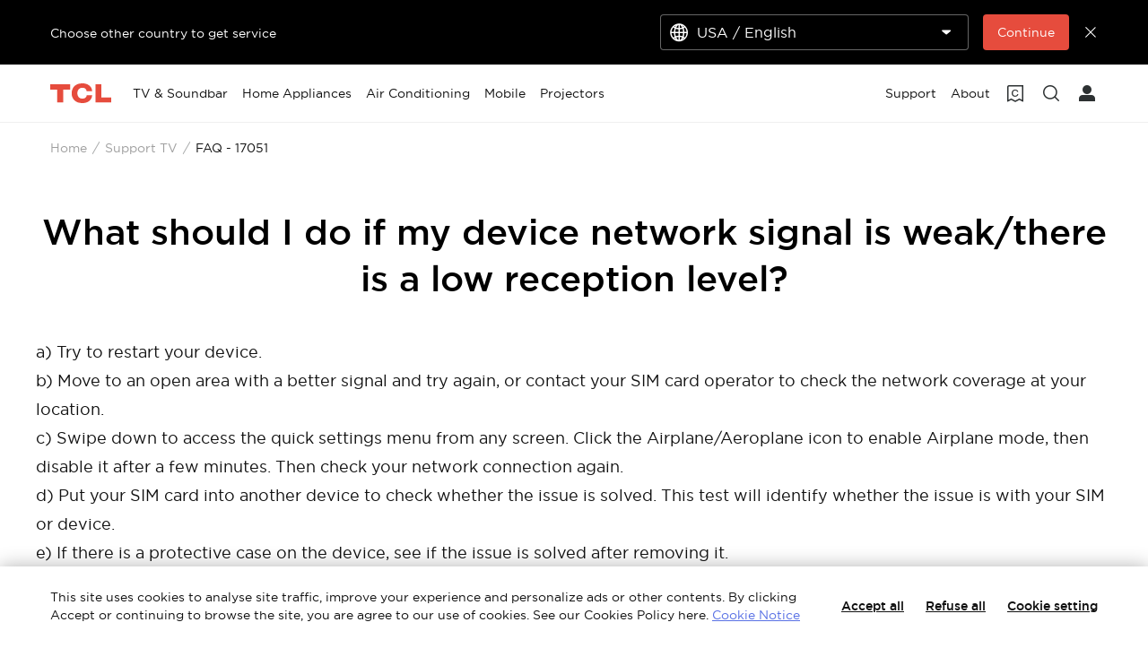

--- FILE ---
content_type: text/html;charset=utf-8
request_url: https://www.tcl.com/ie/en/support-tv/faq/17051
body_size: 14227
content:

<!DOCTYPE html>
<html lang="en-IE" data-i18n-dictionary-src="https://static-obg.tcl.com/libs/cq/i18n/dict.{locale}.json">
	<head>
	<meta charset="UTF-8"/>
	
	
		<title>What should I do if my device network signal is weak/there is a low reception level?</title>
		<meta name="keywords"/>
		<meta name="title" content="What should I do if my device network signal is weak/there is a low reception level?"/>
		<meta name="description" content="a)Try to restart your device. b)Move to an open area with a better signal and try again, or contact your SIM card operator to check the network coverage at your"/>
	
	
	<meta name="template" content="support-faq-detail-page-template"/>
	<meta property="og:url" content="https://www.tcl.com/ie/en/support-tv/faq/17051"/>
	<meta property="og:title" content="FAQ"/>
	
	<meta property="og:image" content="https://static-obg.tcl.com/content/dam/brandsite/it-resources/third-party/tcl-share.jpg"/>
	<meta property="og:image:alt" content="TCL Official Website"/>
	<meta property="og:image:width" content="1920"/>
	<meta property="og:image:height" content="1080"/>
	<meta property="og:type" content="website"/>
	<meta property="og:locale" content="en_IE"/>
	
	
	
	<meta name="twitter:title" content="FAQ"/>
	
	<meta name="twitter:image" content="https://static-obg.tcl.com/content/dam/brandsite/it-resources/third-party/tcl-share.jpg"/>
	<meta name="twitter:image:alt" content="TCL Official Website"/>
	
	
	
	
	
	
	
	
	<meta name="viewport" content="width=device-width, initial-scale=1.0, maximum-scale=1.0, user-scalable=0"/>
	
	<link rel="shortcut icon" href="//static-obg.tcl.com/etc.clientlibs/brandsite/clientlibs/clientlib-base/resources/images/tcllogo.ico" type="image/x-icon"/>
	<link rel="icon" href="//static-obg.tcl.com/etc.clientlibs/brandsite/clientlibs/clientlib-base/resources/images/tcllogo.gif" type="image/gif"/>

	
	<link rel="canonical" href="https://www.tcl.com/ie/en/support-tv/faq/17051"/>
	

	
	<script src="/content/brandsite/ie/en/support-tv/faq/jcr:content.vendorlibs.json"></script>
	
	
		
    
<link rel="stylesheet" href="//static-obg.tcl.com/etc.clientlibs/brandsite/clientlibs/clientlib-font/en.min.00b6b67bc5afe041cb6e295de39e6dc1.css" type="text/css">



	

	


    
<link rel="stylesheet" href="//static-obg.tcl.com/etc.clientlibs/brandsite/clientlibs/clientlib-base.min.bb9f00fc5474ec74dec7066adf6b77a3.css" type="text/css">
<script src="//static-obg.tcl.com/etc.clientlibs/clientlibs/granite/jquery.min.7da73cb87835f8968bf5793932978526.js"></script>
<script src="//static-obg.tcl.com/etc.clientlibs/brandsite/clientlibs/clientlib-base.min.1df7af350752b43db8d553b73a0d94f6.js"></script>







	
    
    

    

    
    
<script src="//static-obg.tcl.com/etc.clientlibs/brandsite/clientlibs/plugins/knockout.min.c6e468a1c74237b71555de12149f831e.js"></script>
<script src="//static-obg.tcl.com/etc.clientlibs/brandsite/clientlibs/plugins/moment.min.39b26cb0f3fd8359fd5ac791e20162dc.js"></script>



    
    
<link rel="stylesheet" href="//static-obg.tcl.com/etc.clientlibs/brandsite/clientlibs/pages/clientlib-support-faq-detail.min.c2dedf02ff9edffc4aa5f4e74e0b516a.css" type="text/css">



    

	

	
	
		
		
		
		
		
		
		
		
		
		
		
	

	
	
		
	

	
	<script type="application/ld+json">
{
"@context": "https://schema.org",
"@type": "WebSite",
"name": "TCL",
"alternateName": ["TCL Official", "TCL Electronics", "TCL Brand", "tcl.com"],
"url": "https://www.tcl.com/"
}
</script>

	
	<script type="application/ld+json">{"@type":"Organization","logo":"/etc.clientlibs/brandsite/clientlibs/clientlib-base/resources/images/tcllogo.ico","@context":"https://schema.org","url":"https://www.tcl.com/ie/en/support-tv/faq"}</script>

	
	

	
	<script type="application/ld+json">{"itemListElement":[{"item":"https://www.tcl.com/ie/en","@type":"ListItem","name":"Home","position":1},{"item":"https://www.tcl.com/ie/en/support-tv","@type":"ListItem","name":"Support TV","position":2},{"item":"https://www.tcl.com/ie/en/support-tv/faq/17051","@type":"ListItem","name":"FAQ - 17051","position":3}],"@type":"BreadcrumbList","@context":"https://schema.org"}</script>
</head>
	<body class="page basicpage" id="page-b2dd88fb1a">
		
		
		
			
			
    
<script src="//static-obg.tcl.com/etc.clientlibs/brandsite/clientlibs/clientlib-base-body.min.d29c2b5070006f515df9f9e4d273f894.js"></script>



			
			<input type="hidden" name="rootPath" id="rootPath" value="/ie/en"/>
			<input type="hidden" name="rootRes" id="rootRes" value="/content/brandsite/ie/en"/>
			<input type="hidden" name="siteName" id="siteName" value="Ireland / English"/>
			<input type="hidden" name="regionName" id="regionName" value="Europe"/>
			<input type="hidden" name="countryCode" id="countryCode" value="IE"/>
			<input type="hidden" name="languageCode" id="languageCode" value="en"/>
			<input type="hidden" name="areaCode" id="areaCode" value="+91"/>
			<script type="text/javascript">
				Granite.I18n.setLocale(document.getElementById('languageCode').value);
			</script>
			




			



			
<div class="root container responsivegrid">

    
    
    
    <div id="container-afd6d816e9" class="cmp-container">
        
        <div class="container responsivegrid">

    
    
    
    <div id="container-64aab942ba" class="cmp-container">
        
        <div class="experiencefragment">
<div id="experiencefragment-5e8a8a95f5" class="cmp-experiencefragment cmp-experiencefragment--header">


    
    <div id="container-56df37e0ef" class="cmp-container">
        


<div class="aem-Grid aem-Grid--12 aem-Grid--default--12 ">
    
    <div class="select-country aem-GridColumn aem-GridColumn--default--12">
	<input type="hidden" id="allSiteList" value="{&#34;AD&#34;:[{&#34;name&#34;:&#34;Europe/ English&#34;,&#34;link&#34;:&#34;/eu/en&#34;}],&#34;AE&#34;:[{&#34;name&#34;:&#34;Gulf / English&#34;,&#34;link&#34;:&#34;/gulf/en&#34;},{&#34;name&#34;:&#34;Gulf / العربية&#34;,&#34;link&#34;:&#34;/gulf/ar&#34;}],&#34;AG&#34;:[{&#34;name&#34;:&#34;Latin / Español&#34;,&#34;link&#34;:&#34;/latin/es&#34;},{&#34;name&#34;:&#34;Latin / English&#34;,&#34;link&#34;:&#34;/latin/en&#34;}],&#34;AL&#34;:[{&#34;name&#34;:&#34;Europe/ English&#34;,&#34;link&#34;:&#34;/eu/en&#34;}],&#34;AM&#34;:[{&#34;name&#34;:&#34;Asia / English&#34;,&#34;link&#34;:&#34;/asia/en&#34;},{&#34;name&#34;:&#34;Asia / Pусский&#34;,&#34;link&#34;:&#34;/asia/ru&#34;}],&#34;AO&#34;:[{&#34;name&#34;:&#34;TCL West Africa / English&#34;,&#34;link&#34;:&#34;/westafrica/en&#34;},{&#34;name&#34;:&#34;TCL West Africa / Français&#34;,&#34;link&#34;:&#34;/westafrica/fr&#34;}],&#34;AR&#34;:[{&#34;name&#34;:&#34;Argentina / Español&#34;,&#34;link&#34;:&#34;/ar/es&#34;}],&#34;AT&#34;:[{&#34;name&#34;:&#34;Austria / Deutsch&#34;,&#34;link&#34;:&#34;/at/de&#34;}],&#34;AU&#34;:[{&#34;name&#34;:&#34;Australia / English&#34;,&#34;link&#34;:&#34;/au/en&#34;}],&#34;AW&#34;:[{&#34;name&#34;:&#34;Latin / Español&#34;,&#34;link&#34;:&#34;/latin/es&#34;},{&#34;name&#34;:&#34;Latin / English&#34;,&#34;link&#34;:&#34;/latin/en&#34;}],&#34;AX&#34;:[{&#34;name&#34;:&#34;Europe/ English&#34;,&#34;link&#34;:&#34;/eu/en&#34;}],&#34;AZ&#34;:[{&#34;name&#34;:&#34;Asia / English&#34;,&#34;link&#34;:&#34;/asia/en&#34;},{&#34;name&#34;:&#34;Asia / Pусский&#34;,&#34;link&#34;:&#34;/asia/ru&#34;}],&#34;BA&#34;:[{&#34;name&#34;:&#34;Europe/ English&#34;,&#34;link&#34;:&#34;/eu/en&#34;}],&#34;BB&#34;:[{&#34;name&#34;:&#34;Latin / Español&#34;,&#34;link&#34;:&#34;/latin/es&#34;},{&#34;name&#34;:&#34;Latin / English&#34;,&#34;link&#34;:&#34;/latin/en&#34;}],&#34;BE&#34;:[{&#34;name&#34;:&#34;Belgium / Français&#34;,&#34;link&#34;:&#34;/be/fr&#34;},{&#34;name&#34;:&#34;Belgium / Nederlands&#34;,&#34;link&#34;:&#34;/be/nl&#34;}],&#34;BF&#34;:[{&#34;name&#34;:&#34;TCL West Africa / English&#34;,&#34;link&#34;:&#34;/westafrica/en&#34;},{&#34;name&#34;:&#34;TCL West Africa / Français&#34;,&#34;link&#34;:&#34;/westafrica/fr&#34;}],&#34;BG&#34;:[{&#34;name&#34;:&#34;Bulgaria / български&#34;,&#34;link&#34;:&#34;/bg/bg&#34;}],&#34;BH&#34;:[{&#34;name&#34;:&#34;Gulf / English&#34;,&#34;link&#34;:&#34;/gulf/en&#34;},{&#34;name&#34;:&#34;Gulf / العربية&#34;,&#34;link&#34;:&#34;/gulf/ar&#34;}],&#34;BJ&#34;:[{&#34;name&#34;:&#34;TCL West Africa / English&#34;,&#34;link&#34;:&#34;/westafrica/en&#34;},{&#34;name&#34;:&#34;TCL West Africa / Français&#34;,&#34;link&#34;:&#34;/westafrica/fr&#34;}],&#34;BO&#34;:[{&#34;name&#34;:&#34;Latin / Español&#34;,&#34;link&#34;:&#34;/latin/es&#34;},{&#34;name&#34;:&#34;Latin / English&#34;,&#34;link&#34;:&#34;/latin/en&#34;}],&#34;BR&#34;:[{&#34;name&#34;:&#34;Brazil / Português&#34;,&#34;link&#34;:&#34;/br/pt&#34;}],&#34;BY&#34;:[{&#34;name&#34;:&#34;Belarus / Pусский&#34;,&#34;link&#34;:&#34;/by/be&#34;}],&#34;BZ&#34;:[{&#34;name&#34;:&#34;Latin / Español&#34;,&#34;link&#34;:&#34;/latin/es&#34;},{&#34;name&#34;:&#34;Latin / English&#34;,&#34;link&#34;:&#34;/latin/en&#34;}],&#34;CA&#34;:[{&#34;name&#34;:&#34;Canada / English&#34;,&#34;link&#34;:&#34;/ca/en&#34;}],&#34;CH&#34;:[{&#34;name&#34;:&#34;Switzerland / Deutsch&#34;,&#34;link&#34;:&#34;/ch/de&#34;},{&#34;name&#34;:&#34;Switzerland / English&#34;,&#34;link&#34;:&#34;/ch/en&#34;}],&#34;CI&#34;:[{&#34;name&#34;:&#34;TCL West Africa / English&#34;,&#34;link&#34;:&#34;/westafrica/en&#34;},{&#34;name&#34;:&#34;TCL West Africa / Français&#34;,&#34;link&#34;:&#34;/westafrica/fr&#34;}],&#34;CN&#34;:[{&#34;name&#34;:&#34;China / 简体中文&#34;,&#34;link&#34;:&#34;/cn/zh&#34;}],&#34;CO&#34;:[{&#34;name&#34;:&#34;Colombia / Español&#34;,&#34;link&#34;:&#34;/co/es&#34;},{&#34;name&#34;:&#34;Colombia / English&#34;,&#34;link&#34;:&#34;/co/en&#34;}],&#34;CR&#34;:[{&#34;name&#34;:&#34;Latin / Español&#34;,&#34;link&#34;:&#34;/latin/es&#34;},{&#34;name&#34;:&#34;Latin / English&#34;,&#34;link&#34;:&#34;/latin/en&#34;}],&#34;CW&#34;:[{&#34;name&#34;:&#34;Latin / Español&#34;,&#34;link&#34;:&#34;/latin/es&#34;},{&#34;name&#34;:&#34;Latin / English&#34;,&#34;link&#34;:&#34;/latin/en&#34;}],&#34;CY&#34;:[{&#34;name&#34;:&#34;Europe/ English&#34;,&#34;link&#34;:&#34;/eu/en&#34;}],&#34;CZ&#34;:[{&#34;name&#34;:&#34;Czech Republic / Česky&#34;,&#34;link&#34;:&#34;/cz/cs&#34;}],&#34;DE&#34;:[{&#34;name&#34;:&#34;Germany / Deutsch&#34;,&#34;link&#34;:&#34;/de/de&#34;}],&#34;DK&#34;:[{&#34;name&#34;:&#34;Denmark / Dansk&#34;,&#34;link&#34;:&#34;/dk/da&#34;}],&#34;DO&#34;:[{&#34;name&#34;:&#34;Latin / Español&#34;,&#34;link&#34;:&#34;/latin/es&#34;},{&#34;name&#34;:&#34;Latin / English&#34;,&#34;link&#34;:&#34;/latin/en&#34;}],&#34;DZ&#34;:[{&#34;name&#34;:&#34;TCL North Africa / English&#34;,&#34;link&#34;:&#34;/northafrica/en&#34;},{&#34;name&#34;:&#34;TCL North Africa / العربية&#34;,&#34;link&#34;:&#34;/northafrica/ar&#34;},{&#34;name&#34;:&#34;TCL North Africa / Français&#34;,&#34;link&#34;:&#34;/northafrica/fr&#34;}],&#34;EC&#34;:[{&#34;name&#34;:&#34;Ecuador / Español&#34;,&#34;link&#34;:&#34;/ec/es&#34;}],&#34;EE&#34;:[{&#34;name&#34;:&#34;Estonia / Eestlane&#34;,&#34;link&#34;:&#34;/ee/et&#34;}],&#34;EG&#34;:[{&#34;name&#34;:&#34;TCL North Africa / English&#34;,&#34;link&#34;:&#34;/northafrica/en&#34;},{&#34;name&#34;:&#34;TCL North Africa / العربية&#34;,&#34;link&#34;:&#34;/northafrica/ar&#34;},{&#34;name&#34;:&#34;TCL North Africa / Français&#34;,&#34;link&#34;:&#34;/northafrica/fr&#34;}],&#34;ES&#34;:[{&#34;name&#34;:&#34;Spain / Español&#34;,&#34;link&#34;:&#34;/es/es&#34;}],&#34;ET&#34;:[{&#34;name&#34;:&#34;TCL East Africa / English&#34;,&#34;link&#34;:&#34;/eastafrica/en&#34;}],&#34;FI&#34;:[{&#34;name&#34;:&#34;Finland / Suomalainen&#34;,&#34;link&#34;:&#34;/fi/fi&#34;}],&#34;FO&#34;:[{&#34;name&#34;:&#34;Europe/ English&#34;,&#34;link&#34;:&#34;/eu/en&#34;}],&#34;FR&#34;:[{&#34;name&#34;:&#34;France / Français&#34;,&#34;link&#34;:&#34;/fr/fr&#34;}],&#34;GB&#34;:[{&#34;name&#34;:&#34;UK / English&#34;,&#34;link&#34;:&#34;/uk/en&#34;}],&#34;GD&#34;:[{&#34;name&#34;:&#34;Latin / Español&#34;,&#34;link&#34;:&#34;/latin/es&#34;},{&#34;name&#34;:&#34;Latin / English&#34;,&#34;link&#34;:&#34;/latin/en&#34;}],&#34;GE&#34;:[{&#34;name&#34;:&#34;Georgia / Pусский&#34;,&#34;link&#34;:&#34;/ge/ru&#34;}],&#34;GG&#34;:[{&#34;name&#34;:&#34;Europe/ English&#34;,&#34;link&#34;:&#34;/eu/en&#34;}],&#34;GH&#34;:[{&#34;name&#34;:&#34;TCL West Africa / English&#34;,&#34;link&#34;:&#34;/westafrica/en&#34;},{&#34;name&#34;:&#34;TCL West Africa / Français&#34;,&#34;link&#34;:&#34;/westafrica/fr&#34;}],&#34;GL&#34;:[{&#34;name&#34;:&#34;Europe/ English&#34;,&#34;link&#34;:&#34;/eu/en&#34;}],&#34;GM&#34;:[{&#34;name&#34;:&#34;TCL West Africa / English&#34;,&#34;link&#34;:&#34;/westafrica/en&#34;},{&#34;name&#34;:&#34;TCL West Africa / Français&#34;,&#34;link&#34;:&#34;/westafrica/fr&#34;}],&#34;GN&#34;:[{&#34;name&#34;:&#34;TCL West Africa / English&#34;,&#34;link&#34;:&#34;/westafrica/en&#34;},{&#34;name&#34;:&#34;TCL West Africa / Français&#34;,&#34;link&#34;:&#34;/westafrica/fr&#34;}],&#34;GR&#34;:[{&#34;name&#34;:&#34;Greece / Ελληνικά&#34;,&#34;link&#34;:&#34;/gr/el&#34;}],&#34;GT&#34;:[{&#34;name&#34;:&#34;Latin / Español&#34;,&#34;link&#34;:&#34;/latin/es&#34;},{&#34;name&#34;:&#34;Latin / English&#34;,&#34;link&#34;:&#34;/latin/en&#34;}],&#34;GY&#34;:[{&#34;name&#34;:&#34;Latin / Español&#34;,&#34;link&#34;:&#34;/latin/es&#34;},{&#34;name&#34;:&#34;Latin / English&#34;,&#34;link&#34;:&#34;/latin/en&#34;}],&#34;HK&#34;:[{&#34;name&#34;:&#34;Hong Kong, China / 繁體中文&#34;,&#34;link&#34;:&#34;/hk/zh-hk&#34;},{&#34;name&#34;:&#34;Hong Kong, China / English&#34;,&#34;link&#34;:&#34;/hk/en&#34;}],&#34;HN&#34;:[{&#34;name&#34;:&#34;Latin / Español&#34;,&#34;link&#34;:&#34;/latin/es&#34;},{&#34;name&#34;:&#34;Latin / English&#34;,&#34;link&#34;:&#34;/latin/en&#34;}],&#34;HR&#34;:[{&#34;name&#34;:&#34;Croatia / Hrvatski&#34;,&#34;link&#34;:&#34;/hr/hr&#34;}],&#34;HT&#34;:[{&#34;name&#34;:&#34;Latin / Español&#34;,&#34;link&#34;:&#34;/latin/es&#34;},{&#34;name&#34;:&#34;Latin / English&#34;,&#34;link&#34;:&#34;/latin/en&#34;}],&#34;HU&#34;:[{&#34;name&#34;:&#34;Hungary / Magyar&#34;,&#34;link&#34;:&#34;/hu/hu&#34;}],&#34;ID&#34;:[{&#34;name&#34;:&#34;Indonesia / Bahasa Indonesia&#34;,&#34;link&#34;:&#34;/id/id&#34;}],&#34;IE&#34;:[{&#34;name&#34;:&#34;Ireland / English&#34;,&#34;link&#34;:&#34;/ie/en&#34;}],&#34;IL&#34;:[{&#34;name&#34;:&#34;Israel / English&#34;,&#34;link&#34;:&#34;/il/en&#34;}],&#34;IM&#34;:[{&#34;name&#34;:&#34;Europe/ English&#34;,&#34;link&#34;:&#34;/eu/en&#34;}],&#34;IN&#34;:[{&#34;name&#34;:&#34;India / English&#34;,&#34;link&#34;:&#34;/in/en&#34;}],&#34;IQ&#34;:[{&#34;name&#34;:&#34;Iraq / English&#34;,&#34;link&#34;:&#34;/iq/en&#34;}],&#34;IS&#34;:[{&#34;name&#34;:&#34;Europe/ English&#34;,&#34;link&#34;:&#34;/eu/en&#34;}],&#34;IT&#34;:[{&#34;name&#34;:&#34;Italy / Italiano&#34;,&#34;link&#34;:&#34;/it/it&#34;}],&#34;JE&#34;:[{&#34;name&#34;:&#34;Europe/ English&#34;,&#34;link&#34;:&#34;/eu/en&#34;}],&#34;JM&#34;:[{&#34;name&#34;:&#34;Latin / Español&#34;,&#34;link&#34;:&#34;/latin/es&#34;},{&#34;name&#34;:&#34;Latin / English&#34;,&#34;link&#34;:&#34;/latin/en&#34;}],&#34;JO&#34;:[{&#34;name&#34;:&#34;Levant / English&#34;,&#34;link&#34;:&#34;/levant/en&#34;},{&#34;name&#34;:&#34;TCL Levant / العربية&#34;,&#34;link&#34;:&#34;/levant/ar&#34;}],&#34;JP&#34;:[{&#34;name&#34;:&#34;Japan / 日本語&#34;,&#34;link&#34;:&#34;/jp/ja&#34;}],&#34;KE&#34;:[{&#34;name&#34;:&#34;TCL East Africa / English&#34;,&#34;link&#34;:&#34;/eastafrica/en&#34;}],&#34;KG&#34;:[{&#34;name&#34;:&#34;Asia / English&#34;,&#34;link&#34;:&#34;/asia/en&#34;},{&#34;name&#34;:&#34;Asia / Pусский&#34;,&#34;link&#34;:&#34;/asia/ru&#34;}],&#34;KH&#34;:[{&#34;name&#34;:&#34;Asia / English&#34;,&#34;link&#34;:&#34;/asia/en&#34;},{&#34;name&#34;:&#34;Asia / Pусский&#34;,&#34;link&#34;:&#34;/asia/ru&#34;}],&#34;KN&#34;:[{&#34;name&#34;:&#34;Latin / Español&#34;,&#34;link&#34;:&#34;/latin/es&#34;},{&#34;name&#34;:&#34;Latin / English&#34;,&#34;link&#34;:&#34;/latin/en&#34;}],&#34;KR&#34;:[{&#34;name&#34;:&#34;Korea / 한국어&#34;,&#34;link&#34;:&#34;/kr/ko&#34;},{&#34;name&#34;:&#34;Korea / English&#34;,&#34;link&#34;:&#34;/kr/en&#34;}],&#34;KW&#34;:[{&#34;name&#34;:&#34;Gulf / English&#34;,&#34;link&#34;:&#34;/gulf/en&#34;},{&#34;name&#34;:&#34;Gulf / العربية&#34;,&#34;link&#34;:&#34;/gulf/ar&#34;}],&#34;KZ&#34;:[{&#34;name&#34;:&#34;Kazakhstan / Pусский&#34;,&#34;link&#34;:&#34;/kz/ru&#34;},{&#34;name&#34;:&#34;Kazakhstan / English&#34;,&#34;link&#34;:&#34;/kz/en&#34;}],&#34;LA&#34;:[{&#34;name&#34;:&#34;Asia / English&#34;,&#34;link&#34;:&#34;/asia/en&#34;},{&#34;name&#34;:&#34;Asia / Pусский&#34;,&#34;link&#34;:&#34;/asia/ru&#34;}],&#34;LB&#34;:[{&#34;name&#34;:&#34;Levant / English&#34;,&#34;link&#34;:&#34;/levant/en&#34;},{&#34;name&#34;:&#34;TCL Levant / العربية&#34;,&#34;link&#34;:&#34;/levant/ar&#34;}],&#34;LC&#34;:[{&#34;name&#34;:&#34;Latin / Español&#34;,&#34;link&#34;:&#34;/latin/es&#34;},{&#34;name&#34;:&#34;Latin / English&#34;,&#34;link&#34;:&#34;/latin/en&#34;}],&#34;LI&#34;:[{&#34;name&#34;:&#34;Europe/ English&#34;,&#34;link&#34;:&#34;/eu/en&#34;}],&#34;LK&#34;:[{&#34;name&#34;:&#34;Asia / English&#34;,&#34;link&#34;:&#34;/asia/en&#34;},{&#34;name&#34;:&#34;Asia / Pусский&#34;,&#34;link&#34;:&#34;/asia/ru&#34;}],&#34;LT&#34;:[{&#34;name&#34;:&#34;Europe/ English&#34;,&#34;link&#34;:&#34;/eu/en&#34;}],&#34;LU&#34;:[{&#34;name&#34;:&#34;Europe/ English&#34;,&#34;link&#34;:&#34;/eu/en&#34;}],&#34;LV&#34;:[{&#34;name&#34;:&#34;Europe/ English&#34;,&#34;link&#34;:&#34;/eu/en&#34;}],&#34;LY&#34;:[{&#34;name&#34;:&#34;TCL North Africa / English&#34;,&#34;link&#34;:&#34;/northafrica/en&#34;},{&#34;name&#34;:&#34;TCL North Africa / العربية&#34;,&#34;link&#34;:&#34;/northafrica/ar&#34;},{&#34;name&#34;:&#34;TCL North Africa / Français&#34;,&#34;link&#34;:&#34;/northafrica/fr&#34;}],&#34;MA&#34;:[{&#34;name&#34;:&#34;TCL Morocco / Français&#34;,&#34;link&#34;:&#34;/ma/fr&#34;}],&#34;MC&#34;:[{&#34;name&#34;:&#34;Europe/ English&#34;,&#34;link&#34;:&#34;/eu/en&#34;}],&#34;MD&#34;:[{&#34;name&#34;:&#34;Europe/ English&#34;,&#34;link&#34;:&#34;/eu/en&#34;}],&#34;ME&#34;:[{&#34;name&#34;:&#34;Europe/ English&#34;,&#34;link&#34;:&#34;/eu/en&#34;}],&#34;MG&#34;:[{&#34;name&#34;:&#34;TCL South Africa / English&#34;,&#34;link&#34;:&#34;/southafrica/en&#34;}],&#34;MK&#34;:[{&#34;name&#34;:&#34;Macedonia / Macedonian&#34;,&#34;link&#34;:&#34;/mk/mk&#34;}],&#34;ML&#34;:[{&#34;name&#34;:&#34;TCL West Africa / English&#34;,&#34;link&#34;:&#34;/westafrica/en&#34;},{&#34;name&#34;:&#34;TCL West Africa / Français&#34;,&#34;link&#34;:&#34;/westafrica/fr&#34;}],&#34;MN&#34;:[{&#34;name&#34;:&#34;Mongolia / Монгол&#34;,&#34;link&#34;:&#34;/mn/mn&#34;},{&#34;name&#34;:&#34;Mongolia / English&#34;,&#34;link&#34;:&#34;/mn/en&#34;}],&#34;MT&#34;:[{&#34;name&#34;:&#34;Europe/ English&#34;,&#34;link&#34;:&#34;/eu/en&#34;}],&#34;MU&#34;:[{&#34;name&#34;:&#34;TCL South Africa / English&#34;,&#34;link&#34;:&#34;/southafrica/en&#34;}],&#34;MV&#34;:[{&#34;name&#34;:&#34;Asia / English&#34;,&#34;link&#34;:&#34;/asia/en&#34;},{&#34;name&#34;:&#34;Asia / Pусский&#34;,&#34;link&#34;:&#34;/asia/ru&#34;}],&#34;MX&#34;:[{&#34;name&#34;:&#34;Mexico / Español&#34;,&#34;link&#34;:&#34;/mx/es&#34;}],&#34;MY&#34;:[{&#34;name&#34;:&#34;Malaysia / English&#34;,&#34;link&#34;:&#34;/my/en&#34;}],&#34;MZ&#34;:[{&#34;name&#34;:&#34;TCL South Africa / English&#34;,&#34;link&#34;:&#34;/southafrica/en&#34;}],&#34;NA&#34;:[{&#34;name&#34;:&#34;TCL South Africa / English&#34;,&#34;link&#34;:&#34;/southafrica/en&#34;}],&#34;NG&#34;:[{&#34;name&#34;:&#34;TCL West Africa / English&#34;,&#34;link&#34;:&#34;/westafrica/en&#34;},{&#34;name&#34;:&#34;TCL West Africa / Français&#34;,&#34;link&#34;:&#34;/westafrica/fr&#34;}],&#34;NI&#34;:[{&#34;name&#34;:&#34;Latin / Español&#34;,&#34;link&#34;:&#34;/latin/es&#34;},{&#34;name&#34;:&#34;Latin / English&#34;,&#34;link&#34;:&#34;/latin/en&#34;}],&#34;NL&#34;:[{&#34;name&#34;:&#34;Netherlands / Nederlands&#34;,&#34;link&#34;:&#34;/nl/nl&#34;}],&#34;NO&#34;:[{&#34;name&#34;:&#34;Norway / Norsk språk&#34;,&#34;link&#34;:&#34;/no/nb&#34;}],&#34;NP&#34;:[{&#34;name&#34;:&#34;Asia / English&#34;,&#34;link&#34;:&#34;/asia/en&#34;},{&#34;name&#34;:&#34;Asia / Pусский&#34;,&#34;link&#34;:&#34;/asia/ru&#34;}],&#34;OM&#34;:[{&#34;name&#34;:&#34;Gulf / English&#34;,&#34;link&#34;:&#34;/gulf/en&#34;},{&#34;name&#34;:&#34;Gulf / العربية&#34;,&#34;link&#34;:&#34;/gulf/ar&#34;}],&#34;PA&#34;:[{&#34;name&#34;:&#34;Latin / Español&#34;,&#34;link&#34;:&#34;/latin/es&#34;},{&#34;name&#34;:&#34;Latin / English&#34;,&#34;link&#34;:&#34;/latin/en&#34;}],&#34;PE&#34;:[{&#34;name&#34;:&#34;Peru / Español&#34;,&#34;link&#34;:&#34;/pe/es&#34;}],&#34;PF&#34;:[{&#34;name&#34;:&#34;French Polynesia / Le français&#34;,&#34;link&#34;:&#34;/pf/fr&#34;}],&#34;PH&#34;:[{&#34;name&#34;:&#34;Philippines / English&#34;,&#34;link&#34;:&#34;/ph/en&#34;}],&#34;PK&#34;:[{&#34;name&#34;:&#34;Pakistan / English&#34;,&#34;link&#34;:&#34;/pk/en&#34;}],&#34;PL&#34;:[{&#34;name&#34;:&#34;Poland / Polski&#34;,&#34;link&#34;:&#34;/pl/pl&#34;}],&#34;PS&#34;:[{&#34;name&#34;:&#34;Levant / English&#34;,&#34;link&#34;:&#34;/levant/en&#34;},{&#34;name&#34;:&#34;TCL Levant / العربية&#34;,&#34;link&#34;:&#34;/levant/ar&#34;}],&#34;PT&#34;:[{&#34;name&#34;:&#34;Portugal / Português&#34;,&#34;link&#34;:&#34;/pt/pt&#34;}],&#34;PY&#34;:[{&#34;name&#34;:&#34;Paraguay / Spanish&#34;,&#34;link&#34;:&#34;/py/es&#34;},{&#34;name&#34;:&#34; Paraguay / Spanish&#34;,&#34;link&#34;:&#34;/py/es&#34;}],&#34;QA&#34;:[{&#34;name&#34;:&#34;Gulf / English&#34;,&#34;link&#34;:&#34;/gulf/en&#34;},{&#34;name&#34;:&#34;Gulf / العربية&#34;,&#34;link&#34;:&#34;/gulf/ar&#34;}],&#34;RO&#34;:[{&#34;name&#34;:&#34;Romania / Românesc&#34;,&#34;link&#34;:&#34;/ro/ro&#34;}],&#34;RS&#34;:[{&#34;name&#34;:&#34;Serbia / Srpski&#34;,&#34;link&#34;:&#34;/rs/sr&#34;}],&#34;RU&#34;:[{&#34;name&#34;:&#34;Russia / Pусский&#34;,&#34;link&#34;:&#34;/ru/ru&#34;}],&#34;SA&#34;:[{&#34;name&#34;:&#34;Saudi Arabia / English&#34;,&#34;link&#34;:&#34;/sa/en&#34;},{&#34;name&#34;:&#34;Saudi Arabia / العربية&#34;,&#34;link&#34;:&#34;/sa/ar&#34;}],&#34;SE&#34;:[{&#34;name&#34;:&#34;Sweden / Svenska&#34;,&#34;link&#34;:&#34;/se/sv&#34;}],&#34;SG&#34;:[{&#34;name&#34;:&#34;Singapore / English&#34;,&#34;link&#34;:&#34;/sg/en&#34;}],&#34;SI&#34;:[{&#34;name&#34;:&#34;Slovenia / Slovenija&#34;,&#34;link&#34;:&#34;/sl/sl&#34;}],&#34;SJ&#34;:[{&#34;name&#34;:&#34;Europe/ English&#34;,&#34;link&#34;:&#34;/eu/en&#34;}],&#34;SK&#34;:[{&#34;name&#34;:&#34;Slovakia / Slovensky&#34;,&#34;link&#34;:&#34;/sk/sk&#34;}],&#34;SM&#34;:[{&#34;name&#34;:&#34;Europe/ English&#34;,&#34;link&#34;:&#34;/eu/en&#34;}],&#34;SN&#34;:[{&#34;name&#34;:&#34;TCL West Africa / English&#34;,&#34;link&#34;:&#34;/westafrica/en&#34;},{&#34;name&#34;:&#34;TCL West Africa / Français&#34;,&#34;link&#34;:&#34;/westafrica/fr&#34;}],&#34;SO&#34;:[{&#34;name&#34;:&#34;TCL East Africa / English&#34;,&#34;link&#34;:&#34;/eastafrica/en&#34;}],&#34;SV&#34;:[{&#34;name&#34;:&#34;Latin / Español&#34;,&#34;link&#34;:&#34;/latin/es&#34;},{&#34;name&#34;:&#34;Latin / English&#34;,&#34;link&#34;:&#34;/latin/en&#34;}],&#34;TH&#34;:[{&#34;name&#34;:&#34;Thailand / ไทย&#34;,&#34;link&#34;:&#34;/th/th&#34;}],&#34;TJ&#34;:[{&#34;name&#34;:&#34;Asia / English&#34;,&#34;link&#34;:&#34;/asia/en&#34;},{&#34;name&#34;:&#34;Asia / Pусский&#34;,&#34;link&#34;:&#34;/asia/ru&#34;}],&#34;TM&#34;:[{&#34;name&#34;:&#34;Asia / English&#34;,&#34;link&#34;:&#34;/asia/en&#34;},{&#34;name&#34;:&#34;Asia / Pусский&#34;,&#34;link&#34;:&#34;/asia/ru&#34;}],&#34;TN&#34;:[{&#34;name&#34;:&#34;TCL North Africa / English&#34;,&#34;link&#34;:&#34;/northafrica/en&#34;},{&#34;name&#34;:&#34;TCL North Africa / العربية&#34;,&#34;link&#34;:&#34;/northafrica/ar&#34;},{&#34;name&#34;:&#34;TCL North Africa / Français&#34;,&#34;link&#34;:&#34;/northafrica/fr&#34;}],&#34;TR&#34;:[{&#34;name&#34;:&#34;Turkey / Turkish&#34;,&#34;link&#34;:&#34;/tr/tr&#34;},{&#34;name&#34;:&#34;Turkey / English&#34;,&#34;link&#34;:&#34;/tr/en&#34;},{&#34;name&#34;:&#34;Turkey / English&#34;,&#34;link&#34;:&#34;/tr/en&#34;}],&#34;TT&#34;:[{&#34;name&#34;:&#34;Latin / Español&#34;,&#34;link&#34;:&#34;/latin/es&#34;},{&#34;name&#34;:&#34;Latin / English&#34;,&#34;link&#34;:&#34;/latin/en&#34;}],&#34;TZ&#34;:[{&#34;name&#34;:&#34;TCL East Africa / English&#34;,&#34;link&#34;:&#34;/eastafrica/en&#34;}],&#34;UA&#34;:[{&#34;name&#34;:&#34;Ukraine / Українська&#34;,&#34;link&#34;:&#34;/ua/uk&#34;}],&#34;UG&#34;:[{&#34;name&#34;:&#34;TCL East Africa / English&#34;,&#34;link&#34;:&#34;/eastafrica/en&#34;}],&#34;US&#34;:[{&#34;name&#34;:&#34;USA / English&#34;,&#34;link&#34;:&#34;/us/en&#34;}],&#34;UY&#34;:[{&#34;name&#34;:&#34;Uruguay / Español&#34;,&#34;link&#34;:&#34;/uy/es&#34;}],&#34;UZ&#34;:[{&#34;name&#34;:&#34;Asia / English&#34;,&#34;link&#34;:&#34;/asia/en&#34;},{&#34;name&#34;:&#34;Asia / Pусский&#34;,&#34;link&#34;:&#34;/asia/ru&#34;}],&#34;VA&#34;:[{&#34;name&#34;:&#34;Europe/ English&#34;,&#34;link&#34;:&#34;/eu/en&#34;}],&#34;VC&#34;:[{&#34;name&#34;:&#34;Latin / Español&#34;,&#34;link&#34;:&#34;/latin/es&#34;},{&#34;name&#34;:&#34;Latin / English&#34;,&#34;link&#34;:&#34;/latin/en&#34;}],&#34;VE&#34;:[{&#34;name&#34;:&#34;Latin / Español&#34;,&#34;link&#34;:&#34;/latin/es&#34;},{&#34;name&#34;:&#34;Latin / English&#34;,&#34;link&#34;:&#34;/latin/en&#34;}],&#34;VN&#34;:[{&#34;name&#34;:&#34;Vietnam / Tiếng Việt&#34;,&#34;link&#34;:&#34;/vn/vi&#34;}],&#34;YE&#34;:[{&#34;name&#34;:&#34;Gulf / English&#34;,&#34;link&#34;:&#34;/gulf/en&#34;},{&#34;name&#34;:&#34;Gulf / العربية&#34;,&#34;link&#34;:&#34;/gulf/ar&#34;}],&#34;ZA&#34;:[{&#34;name&#34;:&#34;TCL South Africa / English&#34;,&#34;link&#34;:&#34;/southafrica/en&#34;}],&#34;ZM&#34;:[{&#34;name&#34;:&#34;TCL South Africa / English&#34;,&#34;link&#34;:&#34;/southafrica/en&#34;}],&#34;ZW&#34;:[{&#34;name&#34;:&#34;TCL South Africa / English&#34;,&#34;link&#34;:&#34;/southafrica/en&#34;}]}"/>
	<input type="hidden" id="chooseCountryLabel" value="Choose country"/>
	<input type="hidden" id="chooseCountryLink" value="https://www.tcl.com/choose-country"/>
	<div id="select-country-component" class="select-country-container hide">
		<div class="select-country-content">
			<div class="select-country-left">
				<span class="select-country-left-text">
					Choose other country to get service
				</span>
				<div class="close-button close-button-mobile"></div>
			</div>

			<div class="select-country-right">
				<div class="options-container">
					<div class="options-default-item-wrap">
						<span class="tcl-icon icon-Linear_earth"></span>
						<div class="default-item-text-container">
							<span></span>
						</div>
						<span class="default-item-icon default-item-icon-arrow"></span>
					</div>
					<ul class="options-items-wrapper hide">
					</ul>
				</div>
				<button class="continue-container-button">Continue</button>
				<div class="close-button close-button-pc"></div>
			</div>
		</div>
	</div>
</div>
<div class="header aem-GridColumn aem-GridColumn--default--12"><div id="url-path" urlPath="/content/experience-fragments/brandsite/ie/en/header/master/jcr:content/root/header_516343983" style="display: none"></div><div id="common-header-root" property="{&#34;target&#34;:&#34;_self&#34;,&#34;pcLogo&#34;:&#34;//aws-obg-image-lb-2.tcl.com/content/dam/brandsite/it-resources/common/navigation/tcl-logo.svg&#34;,&#34;ssoSignIn&#34;:&#34;/accounts/sign-in&#34;,&#34;baseApiUrl&#34;:&#34;https://www.tcl.com/search-api&#34;,&#34;languageCode&#34;:&#34;en&#34;,&#34;countryCode&#34;:&#34;IE&#34;,&#34;searchApiBaseUrl&#34;:&#34;https://brandsite-search.tcl.com/public/v1&#34;,&#34;recommendList&#34;:[],&#34;menus&#34;:[{&#34;children&#34;:[{&#34;type&#34;:&#34;flat&#34;,&#34;name&#34;:&#34;TV &amp; Soundbar&#34;,&#34;link&#34;:&#34;&#34;,&#34;linkEventTrack&#34;:&#34;&#34;,&#34;target&#34;:&#34;_self&#34;,&#34;nofollow&#34;:false,&#34;isActive&#34;:false,&#34;children&#34;:[{&#34;name&#34;:&#34;Featured&#34;,&#34;alias&#34;:&#34;&#34;,&#34;link&#34;:&#34;&#34;,&#34;linkEventTrack&#34;:&#34;&#34;,&#34;aliasLinkTrack&#34;:&#34;&#34;,&#34;target&#34;:&#34;_self&#34;,&#34;nofollow&#34;:false,&#34;card&#34;:&#34;//aws-obg-image-lb-2.tcl.com/content/dam/brandsite/region/europe/homepage/navigation-card/115x955.png?t=1712728268203&amp;w=800&#34;,&#34;desc&#34;:&#34;Featured&#34;,&#34;moreText&#34;:&#34;&#34;,&#34;moreLink&#34;:&#34;&#34;,&#34;isActive&#34;:false,&#34;height&#34;:&#34;0&#34;,&#34;children&#34;:[{&#34;name&#34;:&#34;QD Mini LED TV&#34;,&#34;link&#34;:&#34;/ie/en/qd-mini-led-tv&#34;,&#34;linkEventTrack&#34;:&#34;{\&#34;event_name\&#34;:\&#34;top_third_nav\&#34;,\&#34;event_parameters\&#34;:{\&#34;first_nav\&#34;:\&#34;TV \\u0026 Soundbar\&#34;,\&#34;second_nav\&#34;:\&#34;Featured\&#34;,\&#34;third_nav\&#34;:\&#34;QD Mini LED TV\&#34;}}&#34;,&#34;target&#34;:&#34;_self&#34;,&#34;nofollow&#34;:false},{&#34;name&#34;:&#34;QLED TV&#34;,&#34;link&#34;:&#34;/ie/en/qled-tv&#34;,&#34;linkEventTrack&#34;:&#34;{\&#34;event_name\&#34;:\&#34;top_third_nav\&#34;,\&#34;event_parameters\&#34;:{\&#34;first_nav\&#34;:\&#34;TV \\u0026 Soundbar\&#34;,\&#34;second_nav\&#34;:\&#34;Featured\&#34;,\&#34;third_nav\&#34;:\&#34;QLED TV\&#34;}}&#34;,&#34;target&#34;:&#34;_self&#34;,&#34;nofollow&#34;:false},{&#34;name&#34;:&#34;Google TV&#34;,&#34;link&#34;:&#34;/ie/en/google-tv&#34;,&#34;linkEventTrack&#34;:&#34;{\&#34;event_name\&#34;:\&#34;top_third_nav\&#34;,\&#34;event_parameters\&#34;:{\&#34;first_nav\&#34;:\&#34;TV \\u0026 Soundbar\&#34;,\&#34;second_nav\&#34;:\&#34;Featured\&#34;,\&#34;third_nav\&#34;:\&#34;Google TV\&#34;}}&#34;,&#34;target&#34;:&#34;_self&#34;,&#34;nofollow&#34;:false},{&#34;name&#34;:&#34;Large Screen TV&#34;,&#34;link&#34;:&#34;/ie/en/large-screen-tv&#34;,&#34;linkEventTrack&#34;:&#34;{\&#34;event_name\&#34;:\&#34;top_third_nav\&#34;,\&#34;event_parameters\&#34;:{\&#34;first_nav\&#34;:\&#34;TV \\u0026 Soundbar\&#34;,\&#34;second_nav\&#34;:\&#34;Featured\&#34;,\&#34;third_nav\&#34;:\&#34;Large Screen TV\&#34;}}&#34;,&#34;target&#34;:&#34;_self&#34;,&#34;nofollow&#34;:false},{&#34;name&#34;:&#34;Android TV&#34;,&#34;link&#34;:&#34;/ie/en/android-tv&#34;,&#34;linkEventTrack&#34;:&#34;{\&#34;event_name\&#34;:\&#34;top_third_nav\&#34;,\&#34;event_parameters\&#34;:{\&#34;first_nav\&#34;:\&#34;TV \\u0026 Soundbar\&#34;,\&#34;second_nav\&#34;:\&#34;Featured\&#34;,\&#34;third_nav\&#34;:\&#34;Android TV\&#34;}}&#34;,&#34;target&#34;:&#34;_self&#34;,&#34;nofollow&#34;:false},{&#34;name&#34;:&#34;TCL Picture Technology&#34;,&#34;link&#34;:&#34;/ie/en/tcl-picture-technology&#34;,&#34;linkEventTrack&#34;:&#34;{\&#34;event_name\&#34;:\&#34;top_third_nav\&#34;,\&#34;event_parameters\&#34;:{\&#34;first_nav\&#34;:\&#34;TV \\u0026 Soundbar\&#34;,\&#34;second_nav\&#34;:\&#34;Featured\&#34;,\&#34;third_nav\&#34;:\&#34;TCL Picture Technology\&#34;}}&#34;,&#34;target&#34;:&#34;_self&#34;,&#34;nofollow&#34;:false}]},{&#34;name&#34;:&#34;Type of TV&#34;,&#34;alias&#34;:&#34;&#34;,&#34;link&#34;:&#34;&#34;,&#34;linkEventTrack&#34;:&#34;&#34;,&#34;aliasLinkTrack&#34;:&#34;&#34;,&#34;target&#34;:&#34;_self&#34;,&#34;nofollow&#34;:false,&#34;card&#34;:&#34;//aws-obg-image-lb-2.tcl.com/content/dam/brandsite/region/europe/products/tv/c-series/c855/id-image/98-85/tcl-85-98-c855-keyvi-front.png?t=1711616843863&amp;w=800&#34;,&#34;desc&#34;:&#34;Type of TV&#34;,&#34;moreText&#34;:&#34;&#34;,&#34;moreLink&#34;:&#34;&#34;,&#34;isActive&#34;:false,&#34;height&#34;:&#34;0&#34;,&#34;children&#34;:[{&#34;name&#34;:&#34;Mini LED&#34;,&#34;link&#34;:&#34;/ie/en/tvs?mini-led-tv&#34;,&#34;linkEventTrack&#34;:&#34;{\&#34;event_name\&#34;:\&#34;top_third_nav\&#34;,\&#34;event_parameters\&#34;:{\&#34;first_nav\&#34;:\&#34;TV \\u0026 Soundbar\&#34;,\&#34;second_nav\&#34;:\&#34;Type of TV\&#34;,\&#34;third_nav\&#34;:\&#34;Mini LED\&#34;}}&#34;,&#34;target&#34;:&#34;_self&#34;,&#34;nofollow&#34;:false},{&#34;name&#34;:&#34;QLED TV&#34;,&#34;link&#34;:&#34;/ie/en/tvs?qled-tv&#34;,&#34;linkEventTrack&#34;:&#34;{\&#34;event_name\&#34;:\&#34;top_third_nav\&#34;,\&#34;event_parameters\&#34;:{\&#34;first_nav\&#34;:\&#34;TV \\u0026 Soundbar\&#34;,\&#34;second_nav\&#34;:\&#34;Type of TV\&#34;,\&#34;third_nav\&#34;:\&#34;QLED TV\&#34;}}&#34;,&#34;target&#34;:&#34;_self&#34;,&#34;nofollow&#34;:false},{&#34;name&#34;:&#34;8K TV&#34;,&#34;link&#34;:&#34;/ie/en/tvs?8k&#34;,&#34;linkEventTrack&#34;:&#34;{\&#34;event_name\&#34;:\&#34;top_third_nav\&#34;,\&#34;event_parameters\&#34;:{\&#34;first_nav\&#34;:\&#34;TV \\u0026 Soundbar\&#34;,\&#34;second_nav\&#34;:\&#34;Type of TV\&#34;,\&#34;third_nav\&#34;:\&#34;8K TV\&#34;}}&#34;,&#34;target&#34;:&#34;_self&#34;,&#34;nofollow&#34;:false},{&#34;name&#34;:&#34;4K TV&#34;,&#34;link&#34;:&#34;/ie/en/tvs?4k&#34;,&#34;linkEventTrack&#34;:&#34;{\&#34;event_name\&#34;:\&#34;top_third_nav\&#34;,\&#34;event_parameters\&#34;:{\&#34;first_nav\&#34;:\&#34;TV \\u0026 Soundbar\&#34;,\&#34;second_nav\&#34;:\&#34;Type of TV\&#34;,\&#34;third_nav\&#34;:\&#34;4K TV\&#34;}}&#34;,&#34;target&#34;:&#34;_self&#34;,&#34;nofollow&#34;:false},{&#34;name&#34;:&#34;All TVs&#34;,&#34;link&#34;:&#34;/ie/en/tvs&#34;,&#34;linkEventTrack&#34;:&#34;{\&#34;event_name\&#34;:\&#34;top_third_nav\&#34;,\&#34;event_parameters\&#34;:{\&#34;first_nav\&#34;:\&#34;TV \\u0026 Soundbar\&#34;,\&#34;second_nav\&#34;:\&#34;Type of TV\&#34;,\&#34;third_nav\&#34;:\&#34;All TVs\&#34;}}&#34;,&#34;target&#34;:&#34;_self&#34;,&#34;nofollow&#34;:false}]},{&#34;name&#34;:&#34;TV by Size&#34;,&#34;alias&#34;:&#34;&#34;,&#34;link&#34;:&#34;&#34;,&#34;linkEventTrack&#34;:&#34;&#34;,&#34;aliasLinkTrack&#34;:&#34;&#34;,&#34;target&#34;:&#34;_self&#34;,&#34;nofollow&#34;:false,&#34;card&#34;:&#34;//aws-obg-image-lb-1.tcl.com/content/dam/brandsite/region/europe/products/tv/v-series/v6b/id-image/75/tcl-75-v6b-keyvi-front.png?t=1708307576948&amp;w=800&#34;,&#34;desc&#34;:&#34;TV by Size&#34;,&#34;moreText&#34;:&#34;&#34;,&#34;moreLink&#34;:&#34;&#34;,&#34;isActive&#34;:false,&#34;height&#34;:&#34;0&#34;,&#34;children&#34;:[{&#34;name&#34;:&#34;80\&#34;&amp;+&#34;,&#34;link&#34;:&#34;/ie/en/tvs?85-86-98-100&#34;,&#34;linkEventTrack&#34;:&#34;{\&#34;event_name\&#34;:\&#34;top_third_nav\&#34;,\&#34;event_parameters\&#34;:{\&#34;first_nav\&#34;:\&#34;TV \\u0026 Soundbar\&#34;,\&#34;second_nav\&#34;:\&#34;TV by Size\&#34;,\&#34;third_nav\&#34;:\&#34;80\\\&#34;\\u0026+\&#34;}}&#34;,&#34;target&#34;:&#34;_self&#34;,&#34;nofollow&#34;:false},{&#34;name&#34;:&#34; 70\&#34;-79\&#34;&#34;,&#34;link&#34;:&#34;/ie/en/tvs?75-70&#34;,&#34;linkEventTrack&#34;:&#34;{\&#34;event_name\&#34;:\&#34;top_third_nav\&#34;,\&#34;event_parameters\&#34;:{\&#34;first_nav\&#34;:\&#34;TV \\u0026 Soundbar\&#34;,\&#34;second_nav\&#34;:\&#34;TV by Size\&#34;,\&#34;third_nav\&#34;:\&#34; 70\\\&#34;-79\\\&#34;\&#34;}}&#34;,&#34;target&#34;:&#34;_self&#34;,&#34;nofollow&#34;:false},{&#34;name&#34;:&#34; 60\&#34;-69\&#34;&#34;,&#34;link&#34;:&#34;/ie/en/tvs?65-60&#34;,&#34;linkEventTrack&#34;:&#34;{\&#34;event_name\&#34;:\&#34;top_third_nav\&#34;,\&#34;event_parameters\&#34;:{\&#34;first_nav\&#34;:\&#34;TV \\u0026 Soundbar\&#34;,\&#34;second_nav\&#34;:\&#34;TV by Size\&#34;,\&#34;third_nav\&#34;:\&#34; 60\\\&#34;-69\\\&#34;\&#34;}}&#34;,&#34;target&#34;:&#34;_self&#34;,&#34;nofollow&#34;:false},{&#34;name&#34;:&#34; 42\&#34;-59\&#34;&#34;,&#34;link&#34;:&#34;/ie/en/tvs?55-50-49-43-58&#34;,&#34;linkEventTrack&#34;:&#34;{\&#34;event_name\&#34;:\&#34;top_third_nav\&#34;,\&#34;event_parameters\&#34;:{\&#34;first_nav\&#34;:\&#34;TV \\u0026 Soundbar\&#34;,\&#34;second_nav\&#34;:\&#34;TV by Size\&#34;,\&#34;third_nav\&#34;:\&#34; 42\\\&#34;-59\\\&#34;\&#34;}}&#34;,&#34;target&#34;:&#34;_self&#34;,&#34;nofollow&#34;:false},{&#34;name&#34;:&#34; 32\&#34;-40\&#34;&#34;,&#34;link&#34;:&#34;/ie/en/tvs?40-32&#34;,&#34;linkEventTrack&#34;:&#34;{\&#34;event_name\&#34;:\&#34;top_third_nav\&#34;,\&#34;event_parameters\&#34;:{\&#34;first_nav\&#34;:\&#34;TV \\u0026 Soundbar\&#34;,\&#34;second_nav\&#34;:\&#34;TV by Size\&#34;,\&#34;third_nav\&#34;:\&#34; 32\\\&#34;-40\\\&#34;\&#34;}}&#34;,&#34;target&#34;:&#34;_self&#34;,&#34;nofollow&#34;:false}]},{&#34;name&#34;:&#34;What&#39;s New&#34;,&#34;alias&#34;:&#34;&#34;,&#34;link&#34;:&#34;&#34;,&#34;linkEventTrack&#34;:&#34;&#34;,&#34;aliasLinkTrack&#34;:&#34;&#34;,&#34;target&#34;:&#34;_self&#34;,&#34;nofollow&#34;:false,&#34;card&#34;:&#34;//aws-obg-image-lb-1.tcl.com/content/dam/brandsite/region/europe/homepage/navigation-card/p755.png?t=1712728579462&amp;w=800&#34;,&#34;desc&#34;:&#34;What&#39;s New&#34;,&#34;moreText&#34;:&#34;&#34;,&#34;moreLink&#34;:&#34;&#34;,&#34;isActive&#34;:false,&#34;height&#34;:&#34;0&#34;,&#34;children&#34;:[{&#34;name&#34;:&#34;PF65K Series&#34;,&#34;link&#34;:&#34;/ie/en/tvs/pf650k&#34;,&#34;linkEventTrack&#34;:&#34;{\&#34;event_name\&#34;:\&#34;top_third_nav\&#34;,\&#34;event_parameters\&#34;:{\&#34;first_nav\&#34;:\&#34;TV \\u0026 Soundbar\&#34;,\&#34;second_nav\&#34;:\&#34;What\\u0027s New\&#34;,\&#34;third_nav\&#34;:\&#34;PF65K Series\&#34;}}&#34;,&#34;target&#34;:&#34;_self&#34;,&#34;nofollow&#34;:false},{&#34;name&#34;:&#34;115X955K Max&#34;,&#34;link&#34;:&#34;/ie/en/tvs/115x955k&#34;,&#34;linkEventTrack&#34;:&#34;{\&#34;event_name\&#34;:\&#34;top_third_nav\&#34;,\&#34;event_parameters\&#34;:{\&#34;first_nav\&#34;:\&#34;TV \\u0026 Soundbar\&#34;,\&#34;second_nav\&#34;:\&#34;What\\u0027s New\&#34;,\&#34;third_nav\&#34;:\&#34;115X955K Max\&#34;}}&#34;,&#34;target&#34;:&#34;_self&#34;,&#34;nofollow&#34;:false},{&#34;name&#34;:&#34;C85K Series&#34;,&#34;link&#34;:&#34;/ie/en/tvs/98c855k&#34;,&#34;linkEventTrack&#34;:&#34;{\&#34;event_name\&#34;:\&#34;top_third_nav\&#34;,\&#34;event_parameters\&#34;:{\&#34;first_nav\&#34;:\&#34;TV \\u0026 Soundbar\&#34;,\&#34;second_nav\&#34;:\&#34;What\\u0027s New\&#34;,\&#34;third_nav\&#34;:\&#34;C85K Series\&#34;}}&#34;,&#34;target&#34;:&#34;_self&#34;,&#34;nofollow&#34;:false},{&#34;name&#34;:&#34;P75K Series&#34;,&#34;link&#34;:&#34;/ie/en/tvs/p755k&#34;,&#34;linkEventTrack&#34;:&#34;{\&#34;event_name\&#34;:\&#34;top_third_nav\&#34;,\&#34;event_parameters\&#34;:{\&#34;first_nav\&#34;:\&#34;TV \\u0026 Soundbar\&#34;,\&#34;second_nav\&#34;:\&#34;What\\u0027s New\&#34;,\&#34;third_nav\&#34;:\&#34;P75K Series\&#34;}}&#34;,&#34;target&#34;:&#34;_self&#34;,&#34;nofollow&#34;:false},{&#34;name&#34;:&#34;C65K Series&#34;,&#34;link&#34;:&#34;/ie/en/tvs/c655k&#34;,&#34;linkEventTrack&#34;:&#34;{\&#34;event_name\&#34;:\&#34;top_third_nav\&#34;,\&#34;event_parameters\&#34;:{\&#34;first_nav\&#34;:\&#34;TV \\u0026 Soundbar\&#34;,\&#34;second_nav\&#34;:\&#34;What\\u0027s New\&#34;,\&#34;third_nav\&#34;:\&#34;C65K Series\&#34;}}&#34;,&#34;target&#34;:&#34;_self&#34;,&#34;nofollow&#34;:false},{&#34;name&#34;:&#34;V6BK Series&#34;,&#34;link&#34;:&#34;/ie/en/tvs/v6bk&#34;,&#34;linkEventTrack&#34;:&#34;{\&#34;event_name\&#34;:\&#34;top_third_nav\&#34;,\&#34;event_parameters\&#34;:{\&#34;first_nav\&#34;:\&#34;TV \\u0026 Soundbar\&#34;,\&#34;second_nav\&#34;:\&#34;What\\u0027s New\&#34;,\&#34;third_nav\&#34;:\&#34;V6BK Series\&#34;}}&#34;,&#34;target&#34;:&#34;_self&#34;,&#34;nofollow&#34;:false}]},{&#34;name&#34;:&#34;Soundbar&#34;,&#34;alias&#34;:&#34;&#34;,&#34;link&#34;:&#34;/ie/en/soundbar&#34;,&#34;linkEventTrack&#34;:&#34;{\&#34;event_name\&#34;:\&#34;top_second_nav\&#34;,\&#34;event_parameters\&#34;:{\&#34;first_nav\&#34;:\&#34;TV \\u0026 Soundbar\&#34;,\&#34;second_nav\&#34;:\&#34;Soundbar\&#34;}}&#34;,&#34;aliasLinkTrack&#34;:&#34;&#34;,&#34;target&#34;:&#34;_self&#34;,&#34;nofollow&#34;:false,&#34;card&#34;:&#34;//aws-obg-image-lb-5.tcl.com/content/dam/brandsite/product/soundbar/s55h/id-images/1.png?t=1712038858508&amp;w=800&#34;,&#34;desc&#34;:&#34;Soundbar&#34;,&#34;moreText&#34;:&#34;&#34;,&#34;moreLink&#34;:&#34;&#34;,&#34;isActive&#34;:false,&#34;height&#34;:&#34;0&#34;,&#34;children&#34;:[{&#34;name&#34;:&#34;Q75HK&#34;,&#34;link&#34;:&#34;/ie/en/soundbar/q75hk&#34;,&#34;linkEventTrack&#34;:&#34;{\&#34;event_name\&#34;:\&#34;top_third_nav\&#34;,\&#34;event_parameters\&#34;:{\&#34;first_nav\&#34;:\&#34;TV \\u0026 Soundbar\&#34;,\&#34;second_nav\&#34;:\&#34;Soundbar\&#34;,\&#34;third_nav\&#34;:\&#34;Q75HK\&#34;}}&#34;,&#34;target&#34;:&#34;_self&#34;,&#34;nofollow&#34;:false},{&#34;name&#34;:&#34;S55HK&#34;,&#34;link&#34;:&#34;/ie/en/soundbar/s55hk&#34;,&#34;linkEventTrack&#34;:&#34;{\&#34;event_name\&#34;:\&#34;top_third_nav\&#34;,\&#34;event_parameters\&#34;:{\&#34;first_nav\&#34;:\&#34;TV \\u0026 Soundbar\&#34;,\&#34;second_nav\&#34;:\&#34;Soundbar\&#34;,\&#34;third_nav\&#34;:\&#34;S55HK\&#34;}}&#34;,&#34;target&#34;:&#34;_self&#34;,&#34;nofollow&#34;:false},{&#34;name&#34;:&#34;X937UK&#34;,&#34;link&#34;:&#34;/ie/en/soundbar/x937uk&#34;,&#34;linkEventTrack&#34;:&#34;{\&#34;event_name\&#34;:\&#34;top_third_nav\&#34;,\&#34;event_parameters\&#34;:{\&#34;first_nav\&#34;:\&#34;TV \\u0026 Soundbar\&#34;,\&#34;second_nav\&#34;:\&#34;Soundbar\&#34;,\&#34;third_nav\&#34;:\&#34;X937UK\&#34;}}&#34;,&#34;target&#34;:&#34;_self&#34;,&#34;nofollow&#34;:false},{&#34;name&#34;:&#34;C935UK&#34;,&#34;link&#34;:&#34;/ie/en/soundbar/c935uk&#34;,&#34;linkEventTrack&#34;:&#34;{\&#34;event_name\&#34;:\&#34;top_third_nav\&#34;,\&#34;event_parameters\&#34;:{\&#34;first_nav\&#34;:\&#34;TV \\u0026 Soundbar\&#34;,\&#34;second_nav\&#34;:\&#34;Soundbar\&#34;,\&#34;third_nav\&#34;:\&#34;C935UK\&#34;}}&#34;,&#34;target&#34;:&#34;_self&#34;,&#34;nofollow&#34;:false},{&#34;name&#34;:&#34;S643W&#34;,&#34;link&#34;:&#34;/ie/en/soundbar/s643w&#34;,&#34;linkEventTrack&#34;:&#34;{\&#34;event_name\&#34;:\&#34;top_third_nav\&#34;,\&#34;event_parameters\&#34;:{\&#34;first_nav\&#34;:\&#34;TV \\u0026 Soundbar\&#34;,\&#34;second_nav\&#34;:\&#34;Soundbar\&#34;,\&#34;third_nav\&#34;:\&#34;S643W\&#34;}}&#34;,&#34;target&#34;:&#34;_self&#34;,&#34;nofollow&#34;:false}]}]},{&#34;type&#34;:&#34;flat&#34;,&#34;name&#34;:&#34;Home Appliances&#34;,&#34;link&#34;:&#34;&#34;,&#34;linkEventTrack&#34;:&#34;&#34;,&#34;target&#34;:&#34;_self&#34;,&#34;nofollow&#34;:false,&#34;isActive&#34;:false,&#34;children&#34;:[{&#34;name&#34;:&#34;Refrigerator&#34;,&#34;alias&#34;:&#34;&#34;,&#34;link&#34;:&#34;/ie/en/refrigerators&#34;,&#34;linkEventTrack&#34;:&#34;{\&#34;event_name\&#34;:\&#34;top_second_nav\&#34;,\&#34;event_parameters\&#34;:{\&#34;first_nav\&#34;:\&#34;Home Appliances\&#34;,\&#34;second_nav\&#34;:\&#34;Refrigerator\&#34;}}&#34;,&#34;aliasLinkTrack&#34;:&#34;&#34;,&#34;target&#34;:&#34;_self&#34;,&#34;nofollow&#34;:false,&#34;card&#34;:&#34;//aws-obg-image-lb-4.tcl.com/content/dam/brandsite/global/homepage/home-appliance/refrigerator.png?t=1660097842993&amp;w=800&#34;,&#34;desc&#34;:&#34;Refrigerator&#34;,&#34;moreText&#34;:&#34;&#34;,&#34;moreLink&#34;:&#34;&#34;,&#34;isActive&#34;:false,&#34;height&#34;:&#34;0&#34;,&#34;children&#34;:[{&#34;name&#34;:&#34;American Style Refrigerator Freezer&#34;,&#34;link&#34;:&#34;/ie/en/refrigerators?american-style-fridge-freezer&#34;,&#34;linkEventTrack&#34;:&#34;{\&#34;event_name\&#34;:\&#34;top_third_nav\&#34;,\&#34;event_parameters\&#34;:{\&#34;first_nav\&#34;:\&#34;Home Appliances\&#34;,\&#34;second_nav\&#34;:\&#34;Refrigerator\&#34;,\&#34;third_nav\&#34;:\&#34;American Style Refrigerator Freezer\&#34;}}&#34;,&#34;target&#34;:&#34;_self&#34;,&#34;nofollow&#34;:false},{&#34;name&#34;:&#34;Multi-door Refrigerator Freezer&#34;,&#34;link&#34;:&#34;/ie/en/refrigerators?multi-door-fridge-freezer&#34;,&#34;linkEventTrack&#34;:&#34;{\&#34;event_name\&#34;:\&#34;top_third_nav\&#34;,\&#34;event_parameters\&#34;:{\&#34;first_nav\&#34;:\&#34;Home Appliances\&#34;,\&#34;second_nav\&#34;:\&#34;Refrigerator\&#34;,\&#34;third_nav\&#34;:\&#34;Multi-door Refrigerator Freezer\&#34;}}&#34;,&#34;target&#34;:&#34;_self&#34;,&#34;nofollow&#34;:false},{&#34;name&#34;:&#34;All Refrigerators&#34;,&#34;link&#34;:&#34;/ie/en/refrigerators&#34;,&#34;linkEventTrack&#34;:&#34;{\&#34;event_name\&#34;:\&#34;top_third_nav\&#34;,\&#34;event_parameters\&#34;:{\&#34;first_nav\&#34;:\&#34;Home Appliances\&#34;,\&#34;second_nav\&#34;:\&#34;Refrigerator\&#34;,\&#34;third_nav\&#34;:\&#34;All Refrigerators\&#34;}}&#34;,&#34;target&#34;:&#34;_self&#34;,&#34;nofollow&#34;:false}]},{&#34;name&#34;:&#34;Washing Machine&#34;,&#34;alias&#34;:&#34;&#34;,&#34;link&#34;:&#34;/ie/en/washing-machine&#34;,&#34;linkEventTrack&#34;:&#34;{\&#34;event_name\&#34;:\&#34;top_second_nav\&#34;,\&#34;event_parameters\&#34;:{\&#34;first_nav\&#34;:\&#34;Home Appliances\&#34;,\&#34;second_nav\&#34;:\&#34;Washing Machine\&#34;}}&#34;,&#34;aliasLinkTrack&#34;:&#34;&#34;,&#34;target&#34;:&#34;_self&#34;,&#34;nofollow&#34;:false,&#34;card&#34;:&#34;//aws-obg-image-lb-4.tcl.com/content/dam/brandsite/global/082.png?t=1659338252754&amp;w=800&#34;,&#34;desc&#34;:&#34;Washing Machine&#34;,&#34;moreText&#34;:&#34;&#34;,&#34;moreLink&#34;:&#34;&#34;,&#34;isActive&#34;:false,&#34;height&#34;:&#34;0&#34;,&#34;children&#34;:[{&#34;name&#34;:&#34;F Series&#34;,&#34;link&#34;:&#34;/ie/en/washing-machine?f-series&#34;,&#34;linkEventTrack&#34;:&#34;{\&#34;event_name\&#34;:\&#34;top_third_nav\&#34;,\&#34;event_parameters\&#34;:{\&#34;first_nav\&#34;:\&#34;Home Appliances\&#34;,\&#34;second_nav\&#34;:\&#34;Washing Machine\&#34;,\&#34;third_nav\&#34;:\&#34;F Series\&#34;}}&#34;,&#34;target&#34;:&#34;_self&#34;,&#34;nofollow&#34;:false},{&#34;name&#34;:&#34;P Series&#34;,&#34;link&#34;:&#34;/ie/en/washing-machine?p-series&#34;,&#34;linkEventTrack&#34;:&#34;{\&#34;event_name\&#34;:\&#34;top_third_nav\&#34;,\&#34;event_parameters\&#34;:{\&#34;first_nav\&#34;:\&#34;Home Appliances\&#34;,\&#34;second_nav\&#34;:\&#34;Washing Machine\&#34;,\&#34;third_nav\&#34;:\&#34;P Series\&#34;}}&#34;,&#34;target&#34;:&#34;_self&#34;,&#34;nofollow&#34;:false},{&#34;name&#34;:&#34;All Washing Machines&#34;,&#34;link&#34;:&#34;/ie/en/washing-machine&#34;,&#34;linkEventTrack&#34;:&#34;{\&#34;event_name\&#34;:\&#34;top_third_nav\&#34;,\&#34;event_parameters\&#34;:{\&#34;first_nav\&#34;:\&#34;Home Appliances\&#34;,\&#34;second_nav\&#34;:\&#34;Washing Machine\&#34;,\&#34;third_nav\&#34;:\&#34;All Washing Machines\&#34;}}&#34;,&#34;target&#34;:&#34;_self&#34;,&#34;nofollow&#34;:false}]},{&#34;name&#34;:&#34;Air Purifier&#34;,&#34;alias&#34;:&#34;&#34;,&#34;link&#34;:&#34;&#34;,&#34;linkEventTrack&#34;:&#34;&#34;,&#34;aliasLinkTrack&#34;:&#34;&#34;,&#34;target&#34;:&#34;_self&#34;,&#34;nofollow&#34;:false,&#34;card&#34;:&#34;//aws-obg-image-lb-3.tcl.com/content/dam/brandsite/product/air-purifier/breeva-a5/product/A5-01.png?t=1640747872904&amp;w=800&#34;,&#34;desc&#34;:&#34;TCL Air Purifier&#34;,&#34;moreText&#34;:&#34;&#34;,&#34;moreLink&#34;:&#34;&#34;,&#34;isActive&#34;:false,&#34;height&#34;:&#34;0&#34;,&#34;children&#34;:[{&#34;name&#34;:&#34;A2 Series&#34;,&#34;link&#34;:&#34;/ie/en/air-purifier?a2-series&#34;,&#34;linkEventTrack&#34;:&#34;{\&#34;event_name\&#34;:\&#34;top_third_nav\&#34;,\&#34;event_parameters\&#34;:{\&#34;first_nav\&#34;:\&#34;Home Appliances\&#34;,\&#34;second_nav\&#34;:\&#34;Air Purifier\&#34;,\&#34;third_nav\&#34;:\&#34;A2 Series\&#34;}}&#34;,&#34;target&#34;:&#34;_self&#34;,&#34;nofollow&#34;:false},{&#34;name&#34;:&#34;A3 Series&#34;,&#34;link&#34;:&#34;/ie/en/air-purifier?a3-series&#34;,&#34;linkEventTrack&#34;:&#34;{\&#34;event_name\&#34;:\&#34;top_third_nav\&#34;,\&#34;event_parameters\&#34;:{\&#34;first_nav\&#34;:\&#34;Home Appliances\&#34;,\&#34;second_nav\&#34;:\&#34;Air Purifier\&#34;,\&#34;third_nav\&#34;:\&#34;A3 Series\&#34;}}&#34;,&#34;target&#34;:&#34;_self&#34;,&#34;nofollow&#34;:false},{&#34;name&#34;:&#34;A5 Series&#34;,&#34;link&#34;:&#34;/ie/en/air-purifier?a5-series&#34;,&#34;linkEventTrack&#34;:&#34;{\&#34;event_name\&#34;:\&#34;top_third_nav\&#34;,\&#34;event_parameters\&#34;:{\&#34;first_nav\&#34;:\&#34;Home Appliances\&#34;,\&#34;second_nav\&#34;:\&#34;Air Purifier\&#34;,\&#34;third_nav\&#34;:\&#34;A5 Series\&#34;}}&#34;,&#34;target&#34;:&#34;_self&#34;,&#34;nofollow&#34;:false},{&#34;name&#34;:&#34;All Air Purifier&#34;,&#34;link&#34;:&#34;/ie/en/air-purifier&#34;,&#34;linkEventTrack&#34;:&#34;{\&#34;event_name\&#34;:\&#34;top_third_nav\&#34;,\&#34;event_parameters\&#34;:{\&#34;first_nav\&#34;:\&#34;Home Appliances\&#34;,\&#34;second_nav\&#34;:\&#34;Air Purifier\&#34;,\&#34;third_nav\&#34;:\&#34;All Air Purifier\&#34;}}&#34;,&#34;target&#34;:&#34;_self&#34;,&#34;nofollow&#34;:false}]},{&#34;name&#34;:&#34;Robot Vacuum Cleaner&#34;,&#34;alias&#34;:&#34;&#34;,&#34;link&#34;:&#34;/ie/en/robot-vacuum-cleaner&#34;,&#34;linkEventTrack&#34;:&#34;{\&#34;event_name\&#34;:\&#34;top_second_nav\&#34;,\&#34;event_parameters\&#34;:{\&#34;first_nav\&#34;:\&#34;Home Appliances\&#34;,\&#34;second_nav\&#34;:\&#34;Robot Vacuum Cleaner\&#34;}}&#34;,&#34;aliasLinkTrack&#34;:&#34;&#34;,&#34;target&#34;:&#34;_self&#34;,&#34;nofollow&#34;:false,&#34;card&#34;:&#34;//aws-obg-image-lb-2.tcl.com/content/dam/brandsite/product/sweeva/sweeva-6500/product-photo/6500-1.png?t=1640747859914&amp;w=800&#34;,&#34;desc&#34;:&#34;Robot Vacuum Cleaner&#34;,&#34;moreText&#34;:&#34;&#34;,&#34;moreLink&#34;:&#34;&#34;,&#34;isActive&#34;:false,&#34;height&#34;:&#34;0&#34;,&#34;children&#34;:[{&#34;name&#34;:&#34;Sweeva 1000&#34;,&#34;link&#34;:&#34;/ie/en/robot-vacuum-cleaner/sw1000bk&#34;,&#34;linkEventTrack&#34;:&#34;{\&#34;event_name\&#34;:\&#34;top_third_nav\&#34;,\&#34;event_parameters\&#34;:{\&#34;first_nav\&#34;:\&#34;Home Appliances\&#34;,\&#34;second_nav\&#34;:\&#34;Robot Vacuum Cleaner\&#34;,\&#34;third_nav\&#34;:\&#34;Sweeva 1000\&#34;}}&#34;,&#34;target&#34;:&#34;_self&#34;,&#34;nofollow&#34;:false},{&#34;name&#34;:&#34;Sweeva 2000&#34;,&#34;link&#34;:&#34;/ie/en/robot-vacuum-cleaner/sw2000bk&#34;,&#34;linkEventTrack&#34;:&#34;{\&#34;event_name\&#34;:\&#34;top_third_nav\&#34;,\&#34;event_parameters\&#34;:{\&#34;first_nav\&#34;:\&#34;Home Appliances\&#34;,\&#34;second_nav\&#34;:\&#34;Robot Vacuum Cleaner\&#34;,\&#34;third_nav\&#34;:\&#34;Sweeva 2000\&#34;}}&#34;,&#34;target&#34;:&#34;_self&#34;,&#34;nofollow&#34;:false},{&#34;name&#34;:&#34;Sweeva 6000&#34;,&#34;link&#34;:&#34;/ie/en/robot-vacuum-cleaner/sw6000bk&#34;,&#34;linkEventTrack&#34;:&#34;{\&#34;event_name\&#34;:\&#34;top_third_nav\&#34;,\&#34;event_parameters\&#34;:{\&#34;first_nav\&#34;:\&#34;Home Appliances\&#34;,\&#34;second_nav\&#34;:\&#34;Robot Vacuum Cleaner\&#34;,\&#34;third_nav\&#34;:\&#34;Sweeva 6000\&#34;}}&#34;,&#34;target&#34;:&#34;_self&#34;,&#34;nofollow&#34;:false},{&#34;name&#34;:&#34;Sweeva 6500&#34;,&#34;link&#34;:&#34;/ie/en/robot-vacuum-cleaner/sw6500bk&#34;,&#34;linkEventTrack&#34;:&#34;{\&#34;event_name\&#34;:\&#34;top_third_nav\&#34;,\&#34;event_parameters\&#34;:{\&#34;first_nav\&#34;:\&#34;Home Appliances\&#34;,\&#34;second_nav\&#34;:\&#34;Robot Vacuum Cleaner\&#34;,\&#34;third_nav\&#34;:\&#34;Sweeva 6500\&#34;}}&#34;,&#34;target&#34;:&#34;_self&#34;,&#34;nofollow&#34;:false},{&#34;name&#34;:&#34;All Robot Vacuum Cleaners&#34;,&#34;link&#34;:&#34;/ie/en/robot-vacuum-cleaner&#34;,&#34;linkEventTrack&#34;:&#34;{\&#34;event_name\&#34;:\&#34;top_third_nav\&#34;,\&#34;event_parameters\&#34;:{\&#34;first_nav\&#34;:\&#34;Home Appliances\&#34;,\&#34;second_nav\&#34;:\&#34;Robot Vacuum Cleaner\&#34;,\&#34;third_nav\&#34;:\&#34;All Robot Vacuum Cleaners\&#34;}}&#34;,&#34;target&#34;:&#34;_self&#34;,&#34;nofollow&#34;:false}]}]},{&#34;type&#34;:&#34;flat&#34;,&#34;name&#34;:&#34;Air Conditioning&#34;,&#34;link&#34;:&#34;&#34;,&#34;linkEventTrack&#34;:&#34;&#34;,&#34;target&#34;:&#34;_self&#34;,&#34;nofollow&#34;:false,&#34;isActive&#34;:false,&#34;children&#34;:[{&#34;name&#34;:&#34;Portable Airconditioner&#34;,&#34;alias&#34;:&#34;&#34;,&#34;link&#34;:&#34;&#34;,&#34;linkEventTrack&#34;:&#34;&#34;,&#34;aliasLinkTrack&#34;:&#34;&#34;,&#34;target&#34;:&#34;_self&#34;,&#34;nofollow&#34;:false,&#34;card&#34;:&#34;//aws-obg-image-lb-2.tcl.com/content/dam/brandsite/region/europe/homepage/navigation-card/ac-mz.jpg?t=1701845117146&amp;w=800&#34;,&#34;desc&#34;:&#34;TCL Portable Airconditioner&#34;,&#34;moreText&#34;:&#34;&#34;,&#34;moreLink&#34;:&#34;&#34;,&#34;isActive&#34;:false,&#34;height&#34;:&#34;0&#34;,&#34;children&#34;:[{&#34;name&#34;:&#34;Dehumidifier&#34;,&#34;link&#34;:&#34;/ie/en/air-conditioners?portable&#34;,&#34;linkEventTrack&#34;:&#34;{\&#34;event_name\&#34;:\&#34;top_third_nav\&#34;,\&#34;event_parameters\&#34;:{\&#34;first_nav\&#34;:\&#34;Air Conditioning\&#34;,\&#34;second_nav\&#34;:\&#34;Portable Airconditioner\&#34;,\&#34;third_nav\&#34;:\&#34;Dehumidifier\&#34;}}&#34;,&#34;target&#34;:&#34;_self&#34;,&#34;nofollow&#34;:false}]},{&#34;name&#34;:&#34;Heat Pump&#34;,&#34;alias&#34;:&#34;&#34;,&#34;link&#34;:&#34;/ie/en/heatpump&#34;,&#34;linkEventTrack&#34;:&#34;{\&#34;event_name\&#34;:\&#34;top_second_nav\&#34;,\&#34;event_parameters\&#34;:{\&#34;first_nav\&#34;:\&#34;Air Conditioning\&#34;,\&#34;second_nav\&#34;:\&#34;Heat Pump\&#34;}}&#34;,&#34;aliasLinkTrack&#34;:&#34;&#34;,&#34;target&#34;:&#34;_self&#34;,&#34;nofollow&#34;:false,&#34;card&#34;:&#34;//aws-obg-image-lb-5.tcl.com/content/dam/brandsite/region/europe/products/heat-pump/product/r290/id-image/r290-front-new-black.png?t=1719827418265&amp;w=800&#34;,&#34;desc&#34;:&#34;TCL Heat Pump&#34;,&#34;moreText&#34;:&#34;&#34;,&#34;moreLink&#34;:&#34;&#34;,&#34;isActive&#34;:false,&#34;height&#34;:&#34;0&#34;,&#34;children&#34;:[{&#34;name&#34;:&#34;R290 Water Heater&#34;,&#34;link&#34;:&#34;/ie/en/heatpump/heat-pump/r290-water-heater&#34;,&#34;linkEventTrack&#34;:&#34;{\&#34;event_name\&#34;:\&#34;top_third_nav\&#34;,\&#34;event_parameters\&#34;:{\&#34;first_nav\&#34;:\&#34;Air Conditioning\&#34;,\&#34;second_nav\&#34;:\&#34;Heat Pump\&#34;,\&#34;third_nav\&#34;:\&#34;R290 Water Heater\&#34;}}&#34;,&#34;target&#34;:&#34;_self&#34;,&#34;nofollow&#34;:false},{&#34;name&#34;:&#34;R290 Monoblock Series&#34;,&#34;link&#34;:&#34;/ie/en/heatpump/heat-pump/r290&#34;,&#34;linkEventTrack&#34;:&#34;{\&#34;event_name\&#34;:\&#34;top_third_nav\&#34;,\&#34;event_parameters\&#34;:{\&#34;first_nav\&#34;:\&#34;Air Conditioning\&#34;,\&#34;second_nav\&#34;:\&#34;Heat Pump\&#34;,\&#34;third_nav\&#34;:\&#34;R290 Monoblock Series\&#34;}}&#34;,&#34;target&#34;:&#34;_self&#34;,&#34;nofollow&#34;:false},{&#34;name&#34;:&#34;R32 Monoblock Series&#34;,&#34;link&#34;:&#34;/ie/en/heatpump/heat-pump/r32-mono&#34;,&#34;linkEventTrack&#34;:&#34;{\&#34;event_name\&#34;:\&#34;top_third_nav\&#34;,\&#34;event_parameters\&#34;:{\&#34;first_nav\&#34;:\&#34;Air Conditioning\&#34;,\&#34;second_nav\&#34;:\&#34;Heat Pump\&#34;,\&#34;third_nav\&#34;:\&#34;R32 Monoblock Series\&#34;}}&#34;,&#34;target&#34;:&#34;_self&#34;,&#34;nofollow&#34;:false},{&#34;name&#34;:&#34;R32 Split Series&#34;,&#34;link&#34;:&#34;/ie/en/heatpump/heat-pump/r32-split&#34;,&#34;linkEventTrack&#34;:&#34;{\&#34;event_name\&#34;:\&#34;top_third_nav\&#34;,\&#34;event_parameters\&#34;:{\&#34;first_nav\&#34;:\&#34;Air Conditioning\&#34;,\&#34;second_nav\&#34;:\&#34;Heat Pump\&#34;,\&#34;third_nav\&#34;:\&#34;R32 Split Series\&#34;}}&#34;,&#34;target&#34;:&#34;_self&#34;,&#34;nofollow&#34;:false},{&#34;name&#34;:&#34;All Heat Pump&#34;,&#34;link&#34;:&#34;https://www.tcl.com/ie/en/heatpump/heat-pump&#34;,&#34;linkEventTrack&#34;:&#34;{\&#34;event_name\&#34;:\&#34;top_third_nav\&#34;,\&#34;event_parameters\&#34;:{\&#34;first_nav\&#34;:\&#34;Air Conditioning\&#34;,\&#34;second_nav\&#34;:\&#34;Heat Pump\&#34;,\&#34;third_nav\&#34;:\&#34;All Heat Pump\&#34;}}&#34;,&#34;target&#34;:&#34;_self&#34;,&#34;nofollow&#34;:false}]}]},{&#34;type&#34;:&#34;flat&#34;,&#34;name&#34;:&#34;Mobile&#34;,&#34;link&#34;:&#34;&#34;,&#34;linkEventTrack&#34;:&#34;&#34;,&#34;target&#34;:&#34;_self&#34;,&#34;nofollow&#34;:false,&#34;isActive&#34;:false,&#34;children&#34;:[{&#34;name&#34;:&#34;Smartphones&#34;,&#34;alias&#34;:&#34;&#34;,&#34;link&#34;:&#34;/ie/en/mobile&#34;,&#34;linkEventTrack&#34;:&#34;{\&#34;event_name\&#34;:\&#34;top_second_nav\&#34;,\&#34;event_parameters\&#34;:{\&#34;first_nav\&#34;:\&#34;Mobile\&#34;,\&#34;second_nav\&#34;:\&#34;Smartphones\&#34;}}&#34;,&#34;aliasLinkTrack&#34;:&#34;&#34;,&#34;target&#34;:&#34;_self&#34;,&#34;nofollow&#34;:false,&#34;card&#34;:&#34;//aws-obg-image-lb-4.tcl.com/content/dam/brandsite/region/global/products/smartphones/tcl-60-se-nxtpaper-5g/toolkits/card.png?t=1745808818396&amp;w=800&#34;,&#34;desc&#34;:&#34;Smartphones - TCL Ireland&#34;,&#34;moreText&#34;:&#34;&#34;,&#34;moreLink&#34;:&#34;&#34;,&#34;isActive&#34;:false,&#34;height&#34;:&#34;0&#34;,&#34;children&#34;:[{&#34;name&#34;:&#34;TCL 60R 5G&#34;,&#34;link&#34;:&#34;/ie/en/mobile/tcl-60r-5g&#34;,&#34;linkEventTrack&#34;:&#34;{\&#34;event_name\&#34;:\&#34;top_third_nav\&#34;,\&#34;event_parameters\&#34;:{\&#34;first_nav\&#34;:\&#34;Mobile\&#34;,\&#34;second_nav\&#34;:\&#34;Smartphones\&#34;,\&#34;third_nav\&#34;:\&#34;TCL 60R 5G\&#34;}}&#34;,&#34;target&#34;:&#34;_self&#34;,&#34;nofollow&#34;:false},{&#34;name&#34;:&#34;TCL 60 SE&#34;,&#34;link&#34;:&#34;/ie/en/mobile/tcl-60-se&#34;,&#34;linkEventTrack&#34;:&#34;{\&#34;event_name\&#34;:\&#34;top_third_nav\&#34;,\&#34;event_parameters\&#34;:{\&#34;first_nav\&#34;:\&#34;Mobile\&#34;,\&#34;second_nav\&#34;:\&#34;Smartphones\&#34;,\&#34;third_nav\&#34;:\&#34;TCL 60 SE\&#34;}}&#34;,&#34;target&#34;:&#34;_self&#34;,&#34;nofollow&#34;:false},{&#34;name&#34;:&#34;TCL 60 5G&#34;,&#34;link&#34;:&#34;/ie/en/mobile/tcl-60-5g&#34;,&#34;linkEventTrack&#34;:&#34;{\&#34;event_name\&#34;:\&#34;top_third_nav\&#34;,\&#34;event_parameters\&#34;:{\&#34;first_nav\&#34;:\&#34;Mobile\&#34;,\&#34;second_nav\&#34;:\&#34;Smartphones\&#34;,\&#34;third_nav\&#34;:\&#34;TCL 60 5G\&#34;}}&#34;,&#34;target&#34;:&#34;_self&#34;,&#34;nofollow&#34;:false},{&#34;name&#34;:&#34;TCL 60 SE NXTPAPER 5G&#34;,&#34;link&#34;:&#34;/ie/en/mobile/tcl-60-se-nxtpaper-5g&#34;,&#34;linkEventTrack&#34;:&#34;{\&#34;event_name\&#34;:\&#34;top_third_nav\&#34;,\&#34;event_parameters\&#34;:{\&#34;first_nav\&#34;:\&#34;Mobile\&#34;,\&#34;second_nav\&#34;:\&#34;Smartphones\&#34;,\&#34;third_nav\&#34;:\&#34;TCL 60 SE NXTPAPER 5G\&#34;}}&#34;,&#34;target&#34;:&#34;_self&#34;,&#34;nofollow&#34;:false},{&#34;name&#34;:&#34;TCL 605&#34;,&#34;link&#34;:&#34;/ie/en/mobile/tcl-605&#34;,&#34;linkEventTrack&#34;:&#34;{\&#34;event_name\&#34;:\&#34;top_third_nav\&#34;,\&#34;event_parameters\&#34;:{\&#34;first_nav\&#34;:\&#34;Mobile\&#34;,\&#34;second_nav\&#34;:\&#34;Smartphones\&#34;,\&#34;third_nav\&#34;:\&#34;TCL 605\&#34;}}&#34;,&#34;target&#34;:&#34;_self&#34;,&#34;nofollow&#34;:false},{&#34;name&#34;:&#34;More models&#34;,&#34;link&#34;:&#34;/ie/en/mobile&#34;,&#34;linkEventTrack&#34;:&#34;{\&#34;event_name\&#34;:\&#34;top_third_nav\&#34;,\&#34;event_parameters\&#34;:{\&#34;first_nav\&#34;:\&#34;Mobile\&#34;,\&#34;second_nav\&#34;:\&#34;Smartphones\&#34;,\&#34;third_nav\&#34;:\&#34;More models\&#34;}}&#34;,&#34;target&#34;:&#34;_self&#34;,&#34;nofollow&#34;:false}]},{&#34;name&#34;:&#34;Tablets&#34;,&#34;alias&#34;:&#34;&#34;,&#34;link&#34;:&#34;/ie/en/tablets&#34;,&#34;linkEventTrack&#34;:&#34;{\&#34;event_name\&#34;:\&#34;top_second_nav\&#34;,\&#34;event_parameters\&#34;:{\&#34;first_nav\&#34;:\&#34;Mobile\&#34;,\&#34;second_nav\&#34;:\&#34;Tablets\&#34;}}&#34;,&#34;aliasLinkTrack&#34;:&#34;&#34;,&#34;target&#34;:&#34;_self&#34;,&#34;nofollow&#34;:false,&#34;card&#34;:&#34;//aws-obg-image-lb-5.tcl.com/content/dam/brandsite/region/global/products/tablets/tcl-nxtpaper-11-plus/toolkits/product-card.png?t=1740549646286&amp;w=800&#34;,&#34;desc&#34;:&#34;Tablets&#34;,&#34;moreText&#34;:&#34;&#34;,&#34;moreLink&#34;:&#34;&#34;,&#34;isActive&#34;:false,&#34;height&#34;:&#34;0&#34;,&#34;children&#34;:[{&#34;name&#34;:&#34;TCL NXTPAPER 11 Plus&#34;,&#34;link&#34;:&#34;/ie/en/tablets/tcl-nxtpaper-11-plus&#34;,&#34;linkEventTrack&#34;:&#34;{\&#34;event_name\&#34;:\&#34;top_third_nav\&#34;,\&#34;event_parameters\&#34;:{\&#34;first_nav\&#34;:\&#34;Mobile\&#34;,\&#34;second_nav\&#34;:\&#34;Tablets\&#34;,\&#34;third_nav\&#34;:\&#34;TCL NXTPAPER 11 Plus\&#34;}}&#34;,&#34;target&#34;:&#34;_self&#34;,&#34;nofollow&#34;:false},{&#34;name&#34;:&#34;TCL Tab 10L Gen 4&#34;,&#34;link&#34;:&#34;/ie/en/tablets/tcl-tab-10l-gen-4&#34;,&#34;linkEventTrack&#34;:&#34;{\&#34;event_name\&#34;:\&#34;top_third_nav\&#34;,\&#34;event_parameters\&#34;:{\&#34;first_nav\&#34;:\&#34;Mobile\&#34;,\&#34;second_nav\&#34;:\&#34;Tablets\&#34;,\&#34;third_nav\&#34;:\&#34;TCL Tab 10L Gen 4\&#34;}}&#34;,&#34;target&#34;:&#34;_self&#34;,&#34;nofollow&#34;:false},{&#34;name&#34;:&#34;TCL NXTPAPER 14&#34;,&#34;link&#34;:&#34;/ie/en/tablets/tcl-nxtpaper-14&#34;,&#34;linkEventTrack&#34;:&#34;{\&#34;event_name\&#34;:\&#34;top_third_nav\&#34;,\&#34;event_parameters\&#34;:{\&#34;first_nav\&#34;:\&#34;Mobile\&#34;,\&#34;second_nav\&#34;:\&#34;Tablets\&#34;,\&#34;third_nav\&#34;:\&#34;TCL NXTPAPER 14\&#34;}}&#34;,&#34;target&#34;:&#34;_self&#34;,&#34;nofollow&#34;:false},{&#34;name&#34;:&#34;TCL TAB 10L Gen 2&#34;,&#34;link&#34;:&#34;/ie/en/tablets/tcl-tab-10l-gen-2&#34;,&#34;linkEventTrack&#34;:&#34;{\&#34;event_name\&#34;:\&#34;top_third_nav\&#34;,\&#34;event_parameters\&#34;:{\&#34;first_nav\&#34;:\&#34;Mobile\&#34;,\&#34;second_nav\&#34;:\&#34;Tablets\&#34;,\&#34;third_nav\&#34;:\&#34;TCL TAB 10L Gen 2\&#34;}}&#34;,&#34;target&#34;:&#34;_self&#34;,&#34;nofollow&#34;:false},{&#34;name&#34;:&#34;More models&#34;,&#34;link&#34;:&#34;/ie/en/tablets&#34;,&#34;linkEventTrack&#34;:&#34;{\&#34;event_name\&#34;:\&#34;top_third_nav\&#34;,\&#34;event_parameters\&#34;:{\&#34;first_nav\&#34;:\&#34;Mobile\&#34;,\&#34;second_nav\&#34;:\&#34;Tablets\&#34;,\&#34;third_nav\&#34;:\&#34;More models\&#34;}}&#34;,&#34;target&#34;:&#34;_self&#34;,&#34;nofollow&#34;:false}]},{&#34;name&#34;:&#34;Routers&#34;,&#34;alias&#34;:&#34;&#34;,&#34;link&#34;:&#34;&#34;,&#34;linkEventTrack&#34;:&#34;&#34;,&#34;aliasLinkTrack&#34;:&#34;&#34;,&#34;target&#34;:&#34;_self&#34;,&#34;nofollow&#34;:false,&#34;card&#34;:&#34;//aws-obg-image-lb-1.tcl.com/content/dam/brandsite/region/global/products/product-card/linkzone-mw42.png?t=1657504401342&amp;w=800&#34;,&#34;desc&#34;:&#34;TCL Routers&#34;,&#34;moreText&#34;:&#34;&#34;,&#34;moreLink&#34;:&#34;&#34;,&#34;isActive&#34;:false,&#34;height&#34;:&#34;0&#34;,&#34;children&#34;:[{&#34;name&#34;:&#34;CPE&#34;,&#34;link&#34;:&#34;https://www.tcl.com/ie/en/routers#CPE&#34;,&#34;linkEventTrack&#34;:&#34;{\&#34;event_name\&#34;:\&#34;top_third_nav\&#34;,\&#34;event_parameters\&#34;:{\&#34;first_nav\&#34;:\&#34;Mobile\&#34;,\&#34;second_nav\&#34;:\&#34;Routers\&#34;,\&#34;third_nav\&#34;:\&#34;CPE\&#34;}}&#34;,&#34;target&#34;:&#34;_self&#34;,&#34;nofollow&#34;:false},{&#34;name&#34;:&#34;Mobile WiFi&#34;,&#34;link&#34;:&#34;https://www.tcl.com/ie/en/routers#WIFI&#34;,&#34;linkEventTrack&#34;:&#34;{\&#34;event_name\&#34;:\&#34;top_third_nav\&#34;,\&#34;event_parameters\&#34;:{\&#34;first_nav\&#34;:\&#34;Mobile\&#34;,\&#34;second_nav\&#34;:\&#34;Routers\&#34;,\&#34;third_nav\&#34;:\&#34;Mobile WiFi\&#34;}}&#34;,&#34;target&#34;:&#34;_self&#34;,&#34;nofollow&#34;:false},{&#34;name&#34;:&#34;USB Dongle&#34;,&#34;link&#34;:&#34;https://www.tcl.com/ie/en/routers#USB&#34;,&#34;linkEventTrack&#34;:&#34;{\&#34;event_name\&#34;:\&#34;top_third_nav\&#34;,\&#34;event_parameters\&#34;:{\&#34;first_nav\&#34;:\&#34;Mobile\&#34;,\&#34;second_nav\&#34;:\&#34;Routers\&#34;,\&#34;third_nav\&#34;:\&#34;USB Dongle\&#34;}}&#34;,&#34;target&#34;:&#34;_self&#34;,&#34;nofollow&#34;:false},{&#34;name&#34;:&#34;More models&#34;,&#34;link&#34;:&#34;/ie/en/routers&#34;,&#34;linkEventTrack&#34;:&#34;{\&#34;event_name\&#34;:\&#34;top_third_nav\&#34;,\&#34;event_parameters\&#34;:{\&#34;first_nav\&#34;:\&#34;Mobile\&#34;,\&#34;second_nav\&#34;:\&#34;Routers\&#34;,\&#34;third_nav\&#34;:\&#34;More models\&#34;}}&#34;,&#34;target&#34;:&#34;_self&#34;,&#34;nofollow&#34;:false}]},{&#34;name&#34;:&#34;Watches&#34;,&#34;alias&#34;:&#34;&#34;,&#34;link&#34;:&#34;/ie/en/watches&#34;,&#34;linkEventTrack&#34;:&#34;{\&#34;event_name\&#34;:\&#34;top_second_nav\&#34;,\&#34;event_parameters\&#34;:{\&#34;first_nav\&#34;:\&#34;Mobile\&#34;,\&#34;second_nav\&#34;:\&#34;Watches\&#34;}}&#34;,&#34;aliasLinkTrack&#34;:&#34;&#34;,&#34;target&#34;:&#34;_self&#34;,&#34;nofollow&#34;:false,&#34;card&#34;:&#34;//aws-obg-image-lb-4.tcl.com/content/dam/brandsite/region/global/products/product-card/mt42.png?t=1645501630698&amp;w=800&#34;,&#34;desc&#34;:&#34;&#34;,&#34;moreText&#34;:&#34;&#34;,&#34;moreLink&#34;:&#34;&#34;,&#34;isActive&#34;:false,&#34;height&#34;:&#34;0&#34;,&#34;children&#34;:[{&#34;name&#34;:&#34;MOVETIME Family Watch 2&#34;,&#34;link&#34;:&#34;/ie/en/watches/mt42x&#34;,&#34;linkEventTrack&#34;:&#34;{\&#34;event_name\&#34;:\&#34;top_third_nav\&#34;,\&#34;event_parameters\&#34;:{\&#34;first_nav\&#34;:\&#34;Mobile\&#34;,\&#34;second_nav\&#34;:\&#34;Watches\&#34;,\&#34;third_nav\&#34;:\&#34;MOVETIME Family Watch 2\&#34;}}&#34;,&#34;target&#34;:&#34;_self&#34;,&#34;nofollow&#34;:false},{&#34;name&#34;:&#34;More Models&#34;,&#34;link&#34;:&#34;/ie/en/watches&#34;,&#34;linkEventTrack&#34;:&#34;{\&#34;event_name\&#34;:\&#34;top_third_nav\&#34;,\&#34;event_parameters\&#34;:{\&#34;first_nav\&#34;:\&#34;Mobile\&#34;,\&#34;second_nav\&#34;:\&#34;Watches\&#34;,\&#34;third_nav\&#34;:\&#34;More Models\&#34;}}&#34;,&#34;target&#34;:&#34;_self&#34;,&#34;nofollow&#34;:false}]}]},{&#34;type&#34;:&#34;flat&#34;,&#34;name&#34;:&#34;Projectors&#34;,&#34;link&#34;:&#34;&#34;,&#34;linkEventTrack&#34;:&#34;&#34;,&#34;target&#34;:&#34;_self&#34;,&#34;nofollow&#34;:false,&#34;isActive&#34;:false,&#34;children&#34;:[{&#34;name&#34;:&#34;Series&#34;,&#34;alias&#34;:&#34;&#34;,&#34;link&#34;:&#34;/ie/en/projectors&#34;,&#34;linkEventTrack&#34;:&#34;{\&#34;event_name\&#34;:\&#34;top_second_nav\&#34;,\&#34;event_parameters\&#34;:{\&#34;first_nav\&#34;:\&#34;Projectors\&#34;,\&#34;second_nav\&#34;:\&#34;Series\&#34;}}&#34;,&#34;aliasLinkTrack&#34;:&#34;&#34;,&#34;target&#34;:&#34;_self&#34;,&#34;nofollow&#34;:false,&#34;card&#34;:&#34;//aws-obg-image-lb-1.tcl.com/content/dam/brandsite/product/projector/c1/id-images/1.png?t=1751271802401&amp;w=800&#34;,&#34;desc&#34;:&#34;&#34;,&#34;moreText&#34;:&#34;&#34;,&#34;moreLink&#34;:&#34;&#34;,&#34;isActive&#34;:false,&#34;height&#34;:&#34;0&#34;,&#34;children&#34;:[{&#34;name&#34;:&#34;TCL PROJECTOR C1&#34;,&#34;link&#34;:&#34;/ie/en/projectors/c1&#34;,&#34;linkEventTrack&#34;:&#34;{\&#34;event_name\&#34;:\&#34;top_third_nav\&#34;,\&#34;event_parameters\&#34;:{\&#34;first_nav\&#34;:\&#34;Projectors\&#34;,\&#34;second_nav\&#34;:\&#34;Series\&#34;,\&#34;third_nav\&#34;:\&#34;TCL PROJECTOR C1\&#34;}}&#34;,&#34;target&#34;:&#34;_self&#34;,&#34;nofollow&#34;:false},{&#34;name&#34;:&#34;TCL PROJECTOR A1&#34;,&#34;link&#34;:&#34;/ie/en/projectors/a1&#34;,&#34;linkEventTrack&#34;:&#34;{\&#34;event_name\&#34;:\&#34;top_third_nav\&#34;,\&#34;event_parameters\&#34;:{\&#34;first_nav\&#34;:\&#34;Projectors\&#34;,\&#34;second_nav\&#34;:\&#34;Series\&#34;,\&#34;third_nav\&#34;:\&#34;TCL PROJECTOR A1\&#34;}}&#34;,&#34;target&#34;:&#34;_self&#34;,&#34;nofollow&#34;:false}]}]}]},{&#34;children&#34;:[{&#34;type&#34;:&#34;flat&#34;,&#34;name&#34;:&#34;Support&#34;,&#34;link&#34;:&#34;&#34;,&#34;linkEventTrack&#34;:&#34;&#34;,&#34;target&#34;:&#34;_self&#34;,&#34;nofollow&#34;:false,&#34;isActive&#34;:false,&#34;children&#34;:[{&#34;name&#34;:&#34;TV &amp; Appliances&#34;,&#34;alias&#34;:&#34;&#34;,&#34;link&#34;:&#34;/ie/en/support-tv&#34;,&#34;linkEventTrack&#34;:&#34;{\&#34;event_name\&#34;:\&#34;top_second_nav\&#34;,\&#34;event_parameters\&#34;:{\&#34;first_nav\&#34;:\&#34;Support\&#34;,\&#34;second_nav\&#34;:\&#34;TV \\u0026 Appliances\&#34;}}&#34;,&#34;aliasLinkTrack&#34;:&#34;&#34;,&#34;target&#34;:&#34;_self&#34;,&#34;nofollow&#34;:false,&#34;card&#34;:&#34;//aws-obg-image-lb-1.tcl.com/content/dam/brandsite/it-resources/crm/support/header-0607.png?t=1686126648773&amp;w=800&#34;,&#34;desc&#34;:&#34;Support&#34;,&#34;moreText&#34;:&#34;&#34;,&#34;moreLink&#34;:&#34;&#34;,&#34;isActive&#34;:false,&#34;height&#34;:&#34;0&#34;,&#34;children&#34;:[{&#34;name&#34;:&#34;FAQs &amp; Tutorials&#34;,&#34;link&#34;:&#34;/ie/en/faq&#34;,&#34;linkEventTrack&#34;:&#34;{\&#34;event_name\&#34;:\&#34;top_third_nav\&#34;,\&#34;event_parameters\&#34;:{\&#34;first_nav\&#34;:\&#34;Support\&#34;,\&#34;second_nav\&#34;:\&#34;TV \\u0026 Appliances\&#34;,\&#34;third_nav\&#34;:\&#34;FAQs \\u0026 Tutorials\&#34;}}&#34;,&#34;target&#34;:&#34;_self&#34;,&#34;nofollow&#34;:false},{&#34;name&#34;:&#34;Warranty Policy&#34;,&#34;link&#34;:&#34;/ie/en/warranty&#34;,&#34;linkEventTrack&#34;:&#34;{\&#34;event_name\&#34;:\&#34;top_third_nav\&#34;,\&#34;event_parameters\&#34;:{\&#34;first_nav\&#34;:\&#34;Support\&#34;,\&#34;second_nav\&#34;:\&#34;TV \\u0026 Appliances\&#34;,\&#34;third_nav\&#34;:\&#34;Warranty Policy\&#34;}}&#34;,&#34;target&#34;:&#34;_self&#34;,&#34;nofollow&#34;:false},{&#34;name&#34;:&#34;Warranty Registration&#34;,&#34;link&#34;:&#34;/ie/en/warranty-registration&#34;,&#34;linkEventTrack&#34;:&#34;{\&#34;event_name\&#34;:\&#34;top_third_nav\&#34;,\&#34;event_parameters\&#34;:{\&#34;first_nav\&#34;:\&#34;Support\&#34;,\&#34;second_nav\&#34;:\&#34;TV \\u0026 Appliances\&#34;,\&#34;third_nav\&#34;:\&#34;Warranty Registration\&#34;}}&#34;,&#34;target&#34;:&#34;_self&#34;,&#34;nofollow&#34;:false},{&#34;name&#34;:&#34;Service Request&#34;,&#34;link&#34;:&#34;/ie/en/service-request&#34;,&#34;linkEventTrack&#34;:&#34;{\&#34;event_name\&#34;:\&#34;top_third_nav\&#34;,\&#34;event_parameters\&#34;:{\&#34;first_nav\&#34;:\&#34;Support\&#34;,\&#34;second_nav\&#34;:\&#34;TV \\u0026 Appliances\&#34;,\&#34;third_nav\&#34;:\&#34;Service Request\&#34;}}&#34;,&#34;target&#34;:&#34;_self&#34;,&#34;nofollow&#34;:false},{&#34;name&#34;:&#34;Repair Status&#34;,&#34;link&#34;:&#34;/ie/en/support-tv/check&#34;,&#34;linkEventTrack&#34;:&#34;{\&#34;event_name\&#34;:\&#34;top_third_nav\&#34;,\&#34;event_parameters\&#34;:{\&#34;first_nav\&#34;:\&#34;Support\&#34;,\&#34;second_nav\&#34;:\&#34;TV \\u0026 Appliances\&#34;,\&#34;third_nav\&#34;:\&#34;Repair Status\&#34;}}&#34;,&#34;target&#34;:&#34;_self&#34;,&#34;nofollow&#34;:false},{&#34;name&#34;:&#34;Contact Us&#34;,&#34;link&#34;:&#34;/ie/en/contact-us&#34;,&#34;linkEventTrack&#34;:&#34;{\&#34;event_name\&#34;:\&#34;top_third_nav\&#34;,\&#34;event_parameters\&#34;:{\&#34;first_nav\&#34;:\&#34;Support\&#34;,\&#34;second_nav\&#34;:\&#34;TV \\u0026 Appliances\&#34;,\&#34;third_nav\&#34;:\&#34;Contact Us\&#34;}}&#34;,&#34;target&#34;:&#34;_self&#34;,&#34;nofollow&#34;:false}]},{&#34;name&#34;:&#34;Mobile&#34;,&#34;alias&#34;:&#34;&#34;,&#34;link&#34;:&#34;/ie/en/support-mobile&#34;,&#34;linkEventTrack&#34;:&#34;{\&#34;event_name\&#34;:\&#34;top_second_nav\&#34;,\&#34;event_parameters\&#34;:{\&#34;first_nav\&#34;:\&#34;Support\&#34;,\&#34;second_nav\&#34;:\&#34;Mobile\&#34;}}&#34;,&#34;aliasLinkTrack&#34;:&#34;&#34;,&#34;target&#34;:&#34;_self&#34;,&#34;nofollow&#34;:false,&#34;card&#34;:&#34;//aws-obg-image-lb-1.tcl.com/content/dam/brandsite/region/global/products/product-card/tcl-mobile.png?t=1649387020158&amp;w=800&#34;,&#34;desc&#34;:&#34;&#34;,&#34;moreText&#34;:&#34;&#34;,&#34;moreLink&#34;:&#34;&#34;,&#34;isActive&#34;:false,&#34;height&#34;:&#34;0&#34;,&#34;children&#34;:[{&#34;name&#34;:&#34;FAQs&#34;,&#34;link&#34;:&#34;/ie/en/faq&#34;,&#34;linkEventTrack&#34;:&#34;{\&#34;event_name\&#34;:\&#34;top_third_nav\&#34;,\&#34;event_parameters\&#34;:{\&#34;first_nav\&#34;:\&#34;Support\&#34;,\&#34;second_nav\&#34;:\&#34;Mobile\&#34;,\&#34;third_nav\&#34;:\&#34;FAQs\&#34;}}&#34;,&#34;target&#34;:&#34;_self&#34;,&#34;nofollow&#34;:false},{&#34;name&#34;:&#34;Warranty Information&#34;,&#34;link&#34;:&#34;/global/en/warranty/europe/english&#34;,&#34;linkEventTrack&#34;:&#34;{\&#34;event_name\&#34;:\&#34;top_third_nav\&#34;,\&#34;event_parameters\&#34;:{\&#34;first_nav\&#34;:\&#34;Support\&#34;,\&#34;second_nav\&#34;:\&#34;Mobile\&#34;,\&#34;third_nav\&#34;:\&#34;Warranty Information\&#34;}}&#34;,&#34;target&#34;:&#34;_self&#34;,&#34;nofollow&#34;:false},{&#34;name&#34;:&#34;Contact Us&#34;,&#34;link&#34;:&#34;/ie/en/support-mobile/contact-us&#34;,&#34;linkEventTrack&#34;:&#34;{\&#34;event_name\&#34;:\&#34;top_third_nav\&#34;,\&#34;event_parameters\&#34;:{\&#34;first_nav\&#34;:\&#34;Support\&#34;,\&#34;second_nav\&#34;:\&#34;Mobile\&#34;,\&#34;third_nav\&#34;:\&#34;Contact Us\&#34;}}&#34;,&#34;target&#34;:&#34;_self&#34;,&#34;nofollow&#34;:false},{&#34;name&#34;:&#34;Book a Repair&#34;,&#34;link&#34;:&#34;/ie/en/support-mobile/rma&#34;,&#34;linkEventTrack&#34;:&#34;{\&#34;event_name\&#34;:\&#34;top_third_nav\&#34;,\&#34;event_parameters\&#34;:{\&#34;first_nav\&#34;:\&#34;Support\&#34;,\&#34;second_nav\&#34;:\&#34;Mobile\&#34;,\&#34;third_nav\&#34;:\&#34;Book a Repair\&#34;}}&#34;,&#34;target&#34;:&#34;_self&#34;,&#34;nofollow&#34;:false}]}]},{&#34;type&#34;:&#34;default&#34;,&#34;name&#34;:&#34;About&#34;,&#34;link&#34;:&#34;&#34;,&#34;linkEventTrack&#34;:&#34;&#34;,&#34;target&#34;:&#34;_self&#34;,&#34;nofollow&#34;:false,&#34;isActive&#34;:false,&#34;children&#34;:[{&#34;name&#34;:&#34;About TCL&#34;,&#34;alias&#34;:&#34;&#34;,&#34;link&#34;:&#34;/ie/en/about-tcl&#34;,&#34;linkEventTrack&#34;:&#34;{\&#34;event_name\&#34;:\&#34;top_second_nav\&#34;,\&#34;event_parameters\&#34;:{\&#34;first_nav\&#34;:\&#34;About\&#34;,\&#34;second_nav\&#34;:\&#34;About TCL\&#34;}}&#34;,&#34;aliasLinkTrack&#34;:&#34;&#34;,&#34;target&#34;:&#34;_self&#34;,&#34;nofollow&#34;:false,&#34;card&#34;:&#34;//aws-obg-image-lb-1.tcl.com/content/dam/brandsite/product/tv/x/x915/pc/banner/zhichi1.jpg?t=1631071076047&amp;w=800&#34;,&#34;desc&#34;:&#34;About TCL&#34;,&#34;moreText&#34;:&#34;&#34;,&#34;moreLink&#34;:&#34;&#34;,&#34;isActive&#34;:false,&#34;height&#34;:&#34;0&#34;,&#34;children&#34;:[]},{&#34;name&#34;:&#34;Sustainability&#34;,&#34;alias&#34;:&#34;&#34;,&#34;link&#34;:&#34;/ie/en/csr&#34;,&#34;linkEventTrack&#34;:&#34;{\&#34;event_name\&#34;:\&#34;top_second_nav\&#34;,\&#34;event_parameters\&#34;:{\&#34;first_nav\&#34;:\&#34;About\&#34;,\&#34;second_nav\&#34;:\&#34;Sustainability\&#34;}}&#34;,&#34;aliasLinkTrack&#34;:&#34;&#34;,&#34;target&#34;:&#34;_self&#34;,&#34;nofollow&#34;:true,&#34;card&#34;:&#34;&#34;,&#34;desc&#34;:&#34;Sustainability&#34;,&#34;moreText&#34;:&#34;&#34;,&#34;moreLink&#34;:&#34;&#34;,&#34;isActive&#34;:false,&#34;height&#34;:&#34;0&#34;,&#34;children&#34;:[]},{&#34;name&#34;:&#34;Newsroom&#34;,&#34;alias&#34;:&#34;&#34;,&#34;link&#34;:&#34;/ie/en/news&#34;,&#34;linkEventTrack&#34;:&#34;{\&#34;event_name\&#34;:\&#34;top_second_nav\&#34;,\&#34;event_parameters\&#34;:{\&#34;first_nav\&#34;:\&#34;About\&#34;,\&#34;second_nav\&#34;:\&#34;Newsroom\&#34;}}&#34;,&#34;aliasLinkTrack&#34;:&#34;&#34;,&#34;target&#34;:&#34;_self&#34;,&#34;nofollow&#34;:false,&#34;card&#34;:&#34;//aws-obg-image-lb-4.tcl.com/content/dam/brandsite/product/tv/x/x915/pc/banner/zhichi1.jpg?t=1631071076047&amp;w=800&#34;,&#34;desc&#34;:&#34;Newsroom&#34;,&#34;moreText&#34;:&#34;&#34;,&#34;moreLink&#34;:&#34;&#34;,&#34;isActive&#34;:false,&#34;height&#34;:&#34;0&#34;,&#34;children&#34;:[]},{&#34;name&#34;:&#34;Blog&#34;,&#34;alias&#34;:&#34;&#34;,&#34;link&#34;:&#34;/ie/en/blog&#34;,&#34;linkEventTrack&#34;:&#34;{\&#34;event_name\&#34;:\&#34;top_second_nav\&#34;,\&#34;event_parameters\&#34;:{\&#34;first_nav\&#34;:\&#34;About\&#34;,\&#34;second_nav\&#34;:\&#34;Blog\&#34;}}&#34;,&#34;aliasLinkTrack&#34;:&#34;&#34;,&#34;target&#34;:&#34;_self&#34;,&#34;nofollow&#34;:false,&#34;card&#34;:&#34;//aws-obg-image-lb-4.tcl.com/content/dam/brandsite/product/tv/x/x915/pc/banner/zhichi1.jpg?t=1631071076047&amp;w=800&#34;,&#34;desc&#34;:&#34;TCL UK Blog&#34;,&#34;moreText&#34;:&#34;&#34;,&#34;moreLink&#34;:&#34;&#34;,&#34;isActive&#34;:false,&#34;height&#34;:&#34;0&#34;,&#34;children&#34;:[]},{&#34;name&#34;:&#34;Careers&#34;,&#34;alias&#34;:&#34;&#34;,&#34;link&#34;:&#34;/ie/en/career&#34;,&#34;linkEventTrack&#34;:&#34;{\&#34;event_name\&#34;:\&#34;top_second_nav\&#34;,\&#34;event_parameters\&#34;:{\&#34;first_nav\&#34;:\&#34;About\&#34;,\&#34;second_nav\&#34;:\&#34;Careers\&#34;}}&#34;,&#34;aliasLinkTrack&#34;:&#34;&#34;,&#34;target&#34;:&#34;_self&#34;,&#34;nofollow&#34;:false,&#34;card&#34;:&#34;//aws-obg-image-lb-3.tcl.com/content/dam/brandsite/product/tv/x/x915/pc/banner/zhichi1.jpg?t=1631071076047&amp;w=800&#34;,&#34;desc&#34;:&#34;TCL Careers&#34;,&#34;moreText&#34;:&#34;&#34;,&#34;moreLink&#34;:&#34;&#34;,&#34;isActive&#34;:false,&#34;height&#34;:&#34;0&#34;,&#34;children&#34;:[]},{&#34;name&#34;:&#34;Research and Development&#34;,&#34;alias&#34;:&#34;&#34;,&#34;link&#34;:&#34;/ie/en/research-and-development&#34;,&#34;linkEventTrack&#34;:&#34;{\&#34;event_name\&#34;:\&#34;top_second_nav\&#34;,\&#34;event_parameters\&#34;:{\&#34;first_nav\&#34;:\&#34;About\&#34;,\&#34;second_nav\&#34;:\&#34;Research and Development\&#34;}}&#34;,&#34;aliasLinkTrack&#34;:&#34;&#34;,&#34;target&#34;:&#34;_self&#34;,&#34;nofollow&#34;:false,&#34;card&#34;:&#34;//aws-obg-image-lb-2.tcl.com/content/dam/brandsite/product/tv/x/x915/pc/banner/zhichi1.jpg?t=1631071076047&amp;w=800&#34;,&#34;desc&#34;:&#34;Research and Development&#34;,&#34;moreText&#34;:&#34;&#34;,&#34;moreLink&#34;:&#34;&#34;,&#34;isActive&#34;:false,&#34;height&#34;:&#34;0&#34;,&#34;children&#34;:[]},{&#34;name&#34;:&#34;Contact us&#34;,&#34;alias&#34;:&#34;&#34;,&#34;link&#34;:&#34;/ie/en/contact-us-form&#34;,&#34;linkEventTrack&#34;:&#34;{\&#34;event_name\&#34;:\&#34;top_second_nav\&#34;,\&#34;event_parameters\&#34;:{\&#34;first_nav\&#34;:\&#34;About\&#34;,\&#34;second_nav\&#34;:\&#34;Contact us\&#34;}}&#34;,&#34;aliasLinkTrack&#34;:&#34;&#34;,&#34;target&#34;:&#34;_self&#34;,&#34;nofollow&#34;:false,&#34;card&#34;:&#34;//aws-obg-image-lb-3.tcl.com/content/dam/brandsite/product/tv/x/x915/pc/banner/zhichi1.jpg?t=1631071076047&amp;w=800&#34;,&#34;desc&#34;:&#34;Contact us&#34;,&#34;moreText&#34;:&#34;&#34;,&#34;moreLink&#34;:&#34;&#34;,&#34;isActive&#34;:false,&#34;height&#34;:&#34;0&#34;,&#34;children&#34;:[{&#34;name&#34;:&#34;Press Contact&#34;,&#34;link&#34;:&#34;/ie/en/contact-us-form/contact-presse&#34;,&#34;linkEventTrack&#34;:&#34;{\&#34;event_name\&#34;:\&#34;top_third_nav\&#34;,\&#34;event_parameters\&#34;:{\&#34;first_nav\&#34;:\&#34;About\&#34;,\&#34;second_nav\&#34;:\&#34;Contact us\&#34;,\&#34;third_nav\&#34;:\&#34;Press Contact\&#34;}}&#34;,&#34;target&#34;:&#34;_self&#34;,&#34;nofollow&#34;:false},{&#34;name&#34;:&#34;Reseller Contact&#34;,&#34;link&#34;:&#34;/ie/en/contact-us-form/contact-reseller&#34;,&#34;linkEventTrack&#34;:&#34;{\&#34;event_name\&#34;:\&#34;top_third_nav\&#34;,\&#34;event_parameters\&#34;:{\&#34;first_nav\&#34;:\&#34;About\&#34;,\&#34;second_nav\&#34;:\&#34;Contact us\&#34;,\&#34;third_nav\&#34;:\&#34;Reseller Contact\&#34;}}&#34;,&#34;target&#34;:&#34;_self&#34;,&#34;nofollow&#34;:false},{&#34;name&#34;:&#34;Privacy Query&#34;,&#34;link&#34;:&#34;/ie/en/contact-us-form/privacy-query&#34;,&#34;linkEventTrack&#34;:&#34;{\&#34;event_name\&#34;:\&#34;top_third_nav\&#34;,\&#34;event_parameters\&#34;:{\&#34;first_nav\&#34;:\&#34;About\&#34;,\&#34;second_nav\&#34;:\&#34;Contact us\&#34;,\&#34;third_nav\&#34;:\&#34;Privacy Query\&#34;}}&#34;,&#34;target&#34;:&#34;_self&#34;,&#34;nofollow&#34;:false},{&#34;name&#34;:&#34;Support | TV &amp; Appliances&#34;,&#34;link&#34;:&#34;/ie/en/service-request&#34;,&#34;linkEventTrack&#34;:&#34;{\&#34;event_name\&#34;:\&#34;top_third_nav\&#34;,\&#34;event_parameters\&#34;:{\&#34;first_nav\&#34;:\&#34;About\&#34;,\&#34;second_nav\&#34;:\&#34;Contact us\&#34;,\&#34;third_nav\&#34;:\&#34;Support | TV \\u0026 Appliances\&#34;}}&#34;,&#34;target&#34;:&#34;_self&#34;,&#34;nofollow&#34;:false},{&#34;name&#34;:&#34;Product Safety | TV &amp; Appliances&#34;,&#34;link&#34;:&#34;/ie/en/support-tv/product-safety-form&#34;,&#34;linkEventTrack&#34;:&#34;{\&#34;event_name\&#34;:\&#34;top_third_nav\&#34;,\&#34;event_parameters\&#34;:{\&#34;first_nav\&#34;:\&#34;About\&#34;,\&#34;second_nav\&#34;:\&#34;Contact us\&#34;,\&#34;third_nav\&#34;:\&#34;Product Safety | TV \\u0026 Appliances\&#34;}}&#34;,&#34;target&#34;:&#34;_self&#34;,&#34;nofollow&#34;:false},{&#34;name&#34;:&#34;Product Safety | Mobile&#34;,&#34;link&#34;:&#34;/ie/en/support-mobile/product-safety-form&#34;,&#34;linkEventTrack&#34;:&#34;{\&#34;event_name\&#34;:\&#34;top_third_nav\&#34;,\&#34;event_parameters\&#34;:{\&#34;first_nav\&#34;:\&#34;About\&#34;,\&#34;second_nav\&#34;:\&#34;Contact us\&#34;,\&#34;third_nav\&#34;:\&#34;Product Safety | Mobile\&#34;}}&#34;,&#34;target&#34;:&#34;_self&#34;,&#34;nofollow&#34;:false}]}]}]}],&#34;customs&#34;:[{&#34;position&#34;:&#34;nav&#34;,&#34;type&#34;:&#34;cookie&#34;,&#34;link&#34;:&#34;&#34;,&#34;linkEventTrack&#34;:&#34;{\&#34;event_name\&#34;:\&#34;click_top_function\&#34;,\&#34;event_parameters\&#34;:{\&#34;button_name\&#34;:\&#34;cookie\&#34;}}&#34;,&#34;target&#34;:&#34;_blank&#34;,&#34;nofollow&#34;:true,&#34;buttonStyle&#34;:false,&#34;otherLink&#34;:&#34;&#34;,&#34;pcIcon&#34;:&#34;&#34;,&#34;mobileIcon&#34;:&#34;&#34;,&#34;text&#34;:&#34;&#34;,&#34;autoFillText&#34;:&#34;&#34;,&#34;hotWordsLabel&#34;:&#34;&#34;,&#34;quickLinksLabel&#34;:&#34;&#34;,&#34;enableNewSearch&#34;:&#34;false&#34;,&#34;quickLinkList&#34;:[]},{&#34;position&#34;:&#34;nav&#34;,&#34;type&#34;:&#34;search&#34;,&#34;link&#34;:&#34;/ie/en/search-result-pro&#34;,&#34;linkEventTrack&#34;:&#34;{\&#34;event_name\&#34;:\&#34;click_top_function\&#34;,\&#34;event_parameters\&#34;:{\&#34;button_name\&#34;:\&#34;search\&#34;}}&#34;,&#34;target&#34;:&#34;_blank&#34;,&#34;nofollow&#34;:true,&#34;buttonStyle&#34;:false,&#34;otherLink&#34;:&#34;&#34;,&#34;pcIcon&#34;:&#34;&#34;,&#34;mobileIcon&#34;:&#34;&#34;,&#34;text&#34;:&#34;Type to search&#34;,&#34;autoFillText&#34;:&#34;&#34;,&#34;hotWordsLabel&#34;:&#34;Hot words&#34;,&#34;quickLinksLabel&#34;:&#34;Quick links&#34;,&#34;enableNewSearch&#34;:&#34;true&#34;,&#34;quickLinkList&#34;:[]},{&#34;position&#34;:&#34;nav&#34;,&#34;type&#34;:&#34;login&#34;,&#34;link&#34;:&#34;/accounts/sign-in?country_code=IE&amp;language_code=en&#34;,&#34;linkEventTrack&#34;:&#34;{\&#34;event_name\&#34;:\&#34;click_top_function\&#34;,\&#34;event_parameters\&#34;:{\&#34;button_name\&#34;:\&#34;login\&#34;}}&#34;,&#34;target&#34;:&#34;_blank&#34;,&#34;nofollow&#34;:true,&#34;buttonStyle&#34;:false,&#34;otherLink&#34;:&#34;/ie/en/account/my-account&#34;,&#34;pcIcon&#34;:&#34;&#34;,&#34;mobileIcon&#34;:&#34;&#34;,&#34;text&#34;:&#34;Login&#34;,&#34;autoFillText&#34;:&#34;&#34;,&#34;hotWordsLabel&#34;:&#34;&#34;,&#34;quickLinksLabel&#34;:&#34;&#34;,&#34;enableNewSearch&#34;:&#34;false&#34;,&#34;quickLinkList&#34;:[]}]}" data-server-rendered="true"><div class="header-box" data-v-9ff87626><div tabindex="-1" class="resize-observer" data-v-8859cc6c data-v-9ff87626></div><nav role="navigation" class="header-nav" data-v-9ff87626><div class="header-bar" data-v-9ff87626><div class="header-bar-inner" data-v-9ff87626><a href="" target="_self" data-click-track="{&quot;event_name&quot;: &quot;click_top_function&quot;, &quot;event_parameters&quot;: {&quot;button_name&quot;: &quot;logo&quot;}}" class="header-logo cursor-point" data-v-9ff87626><img src="//aws-obg-image-lb-4.tcl.com/content/dam/brandsite/it-resources/common/navigation/tcl-logo.svg" alt="logo" data-v-9ff87626/></a><div class="header-menu-wrap" data-v-9ff87626><!----><!----><div class="header-depth1-container" data-v-9ff87626><!----><!----><div class="header-menus" data-v-9ff87626><ul role="menubar" class="header-depth1-wrap" data-v-9ff87626><li class="header-depth1-menu flat" data-v-9ff87626><a target="_self" class="header-depth1-link" data-v-9ff87626><span class="header-depth1-link-text" data-v-9ff87626>TV &amp; Soundbar</span><i aria-hidden="true" class="tcl-icon mini-icon" data-v-9ff87626></i></a><div class="header-depth2-wrap" data-v-9ff87626><div class="header-depth-back-wrap" data-v-9ff87626><a href="javascript:void(0);" class="header-depth-back" data-v-9ff87626><i aria-hidden="true" class="tcl-icon icon-Linear_back" data-v-9ff87626></i><span data-v-9ff87626>TV &amp; Soundbar</span></a></div><div class="header-depth2-inner" data-v-9ff87626><div class="header-depth2-title-wrap" data-v-9ff87626><span class="header-depth2-title-text" data-v-9ff87626>TV &amp; Soundbar</span></div></div></div></li>
<li class="header-depth1-menu flat" data-v-9ff87626><a target="_self" class="header-depth1-link" data-v-9ff87626><span class="header-depth1-link-text" data-v-9ff87626>Home Appliances</span><i aria-hidden="true" class="tcl-icon mini-icon" data-v-9ff87626></i></a><div class="header-depth2-wrap" data-v-9ff87626><div class="header-depth-back-wrap" data-v-9ff87626><a href="javascript:void(0);" class="header-depth-back" data-v-9ff87626><i aria-hidden="true" class="tcl-icon icon-Linear_back" data-v-9ff87626></i><span data-v-9ff87626>Home Appliances</span></a></div><div class="header-depth2-inner" data-v-9ff87626><div class="header-depth2-title-wrap" data-v-9ff87626><span class="header-depth2-title-text" data-v-9ff87626>Home Appliances</span></div></div></div></li>
<li class="header-depth1-menu flat" data-v-9ff87626><a target="_self" class="header-depth1-link" data-v-9ff87626><span class="header-depth1-link-text" data-v-9ff87626>Air Conditioning</span><i aria-hidden="true" class="tcl-icon mini-icon" data-v-9ff87626></i></a><div class="header-depth2-wrap" data-v-9ff87626><div class="header-depth-back-wrap" data-v-9ff87626><a href="javascript:void(0);" class="header-depth-back" data-v-9ff87626><i aria-hidden="true" class="tcl-icon icon-Linear_back" data-v-9ff87626></i><span data-v-9ff87626>Air Conditioning</span></a></div><div class="header-depth2-inner" data-v-9ff87626><div class="header-depth2-title-wrap" data-v-9ff87626><span class="header-depth2-title-text" data-v-9ff87626>Air Conditioning</span></div></div></div></li>
<li class="header-depth1-menu flat" data-v-9ff87626><a target="_self" class="header-depth1-link" data-v-9ff87626><span class="header-depth1-link-text" data-v-9ff87626>Mobile</span><i aria-hidden="true" class="tcl-icon mini-icon" data-v-9ff87626></i></a><div class="header-depth2-wrap" data-v-9ff87626><div class="header-depth-back-wrap" data-v-9ff87626><a href="javascript:void(0);" class="header-depth-back" data-v-9ff87626><i aria-hidden="true" class="tcl-icon icon-Linear_back" data-v-9ff87626></i><span data-v-9ff87626>Mobile</span></a></div><div class="header-depth2-inner" data-v-9ff87626><div class="header-depth2-title-wrap" data-v-9ff87626><span class="header-depth2-title-text" data-v-9ff87626>Mobile</span></div></div></div></li>
<li class="header-depth1-menu flat" data-v-9ff87626><a target="_self" class="header-depth1-link" data-v-9ff87626><span class="header-depth1-link-text" data-v-9ff87626>Projectors</span><i aria-hidden="true" class="tcl-icon mini-icon" data-v-9ff87626></i></a><div class="header-depth2-wrap" data-v-9ff87626><div class="header-depth-back-wrap" data-v-9ff87626><a href="javascript:void(0);" class="header-depth-back" data-v-9ff87626><i aria-hidden="true" class="tcl-icon icon-Linear_back" data-v-9ff87626></i><span data-v-9ff87626>Projectors</span></a></div><div class="header-depth2-inner" data-v-9ff87626><div class="header-depth2-title-wrap" data-v-9ff87626><span class="header-depth2-title-text" data-v-9ff87626>Projectors</span></div></div></div></li>
</ul>
<ul role="menubar" class="header-depth1-wrap" data-v-9ff87626><li class="header-depth1-menu flat" data-v-9ff87626><a target="_self" class="header-depth1-link" data-v-9ff87626><span class="header-depth1-link-text" data-v-9ff87626>Support</span><i aria-hidden="true" class="tcl-icon mini-icon" data-v-9ff87626></i></a><div class="header-depth2-wrap" data-v-9ff87626><div class="header-depth-back-wrap" data-v-9ff87626><a href="javascript:void(0);" class="header-depth-back" data-v-9ff87626><i aria-hidden="true" class="tcl-icon icon-Linear_back" data-v-9ff87626></i><span data-v-9ff87626>Support</span></a></div><div class="header-depth2-inner" data-v-9ff87626><div class="header-depth2-title-wrap" data-v-9ff87626><span class="header-depth2-title-text" data-v-9ff87626>Support</span></div></div></div></li>
<li class="header-depth1-menu default" data-v-9ff87626><a target="_self" class="header-depth1-link" data-v-9ff87626><span class="header-depth1-link-text" data-v-9ff87626>About</span><i aria-hidden="true" class="tcl-icon mini-icon" data-v-9ff87626></i></a><div class="header-depth2-wrap" data-v-9ff87626><div class="header-depth-back-wrap" data-v-9ff87626><a href="javascript:void(0);" class="header-depth-back" data-v-9ff87626><i aria-hidden="true" class="tcl-icon icon-Linear_back" data-v-9ff87626></i><span data-v-9ff87626>About</span></a></div><div class="header-depth2-inner" data-v-9ff87626><div class="header-depth2-title-wrap" data-v-9ff87626><span class="header-depth2-title-text" data-v-9ff87626>About</span></div></div></div></li>
</ul>
</div><div class="header-menus" style="display:none;" data-v-9ff87626></div><a href="javascript:void(0)" role="button" class="header-menu-close" data-v-9ff87626><i aria-hidden="true" class="tcl-icon icon-Linear_close" data-v-9ff87626></i></a><!----></div></div><div class="header-customs" data-v-9ff87626><ul class="header-customs-nav" data-v-9ff87626><li class="header-customs-item" data-v-9ff87626><a target="_blank" rel="nofollow" class="header-customs-item-link" data-v-9ff87626><i aria-hidden="true" class="tcl-icon icon" data-v-9ff87626></i></a></li>
<li class="header-customs-item" data-v-9ff87626><a href="/ie/en/search-result-pro" target="_blank" rel="nofollow" class="header-customs-item-link" data-v-9ff87626><i aria-hidden="true" class="tcl-icon icon" data-v-9ff87626></i></a></li>
<li class="header-customs-item" data-v-9ff87626><a href="/accounts/sign-in?country_code=IE&language_code=en" target="_blank" rel="nofollow" class="header-customs-item-link" data-v-9ff87626><i aria-hidden="true" class="tcl-icon icon" data-v-9ff87626></i></a></li>
</ul></div><div class="header-customs" data-v-9ff87626><!----><!----><a href="javascript:void(0)" class="header-customs-btn" data-v-9ff87626><i aria-hidden="true" class="tcl-icon icon-Linear_menu" data-v-9ff87626></i></a></div><!----></div></div></nav><div data-v-be2946aa data-v-9ff87626><div class="header-search" style="display:none;" data-v-be2946aa><div class="header-search-container" data-v-be2946aa><div class="header-search-input-wrap" data-v-be2946aa><form autocomplete="false" class="header-search-form" data-v-be2946aa><button type="button" class="header-search-btn" data-v-be2946aa><i aria-hidden="true" class="tcl-icon icon-Linear_search" data-v-be2946aa></i></button><input type="text" hidden="hidden" data-v-be2946aa/><input type="text" aria-label="" autocorrect="off" autocapitalize="off" autocomplete="off" spellcheck="false" class="header-search-input" data-v-be2946aa/><button type="button" class="header-search-delete" data-v-be2946aa><i aria-hidden="true" class="tcl-icon icon-Linear_close" data-v-be2946aa></i></button></form></div><div class="header-search-menu" data-v-be2946aa><!----></div></div></div></div><!----><div class="header-dimmed" data-v-9ff87626></div></div></div></div>
<div class="header-menu aem-GridColumn aem-GridColumn--default--12">
    <div class="header-menus" style="display: none;">
        <ul class="header-depth2-menus" role="menu">
            <li class="header-depth2-menu">
                
                <a class="header-depth2-link" href="javascript:void(0);">
                    <span>Featured</span>
                </a>
                <div class="header-depth3-wrap">
                    <div class="header-depth3-inner">
                        <ul class="header-depth3-menus" role="menu">
                            <li class="header-depth3-menu">
                                <a class="header-depth3-link" role="menuitem" href="/ie/en/qd-mini-led-tv" target="_self">
                                    <span class="header-depth3-link-text">QD Mini LED TV</span>
                                </a>
                            </li>
                        
                            <li class="header-depth3-menu">
                                <a class="header-depth3-link" role="menuitem" href="/ie/en/qled-tv" target="_self">
                                    <span class="header-depth3-link-text">QLED TV</span>
                                </a>
                            </li>
                        
                            <li class="header-depth3-menu">
                                <a class="header-depth3-link" role="menuitem" href="/ie/en/google-tv" target="_self">
                                    <span class="header-depth3-link-text">Google TV</span>
                                </a>
                            </li>
                        
                            <li class="header-depth3-menu">
                                <a class="header-depth3-link" role="menuitem" href="/ie/en/large-screen-tv" target="_self">
                                    <span class="header-depth3-link-text">Large Screen TV</span>
                                </a>
                            </li>
                        
                            <li class="header-depth3-menu">
                                <a class="header-depth3-link" role="menuitem" href="/ie/en/android-tv" target="_self">
                                    <span class="header-depth3-link-text">Android TV</span>
                                </a>
                            </li>
                        
                            <li class="header-depth3-menu">
                                <a class="header-depth3-link" role="menuitem" href="/ie/en/tcl-picture-technology" target="_self">
                                    <span class="header-depth3-link-text">TCL Picture Technology</span>
                                </a>
                            </li>
                        </ul>
                    </div>
                    <div class="header-feature">
                        
                    </div>
                </div>
            </li>
        
            <li class="header-depth2-menu">
                
                <a class="header-depth2-link" href="javascript:void(0);">
                    <span>Type of TV</span>
                </a>
                <div class="header-depth3-wrap">
                    <div class="header-depth3-inner">
                        <ul class="header-depth3-menus" role="menu">
                            <li class="header-depth3-menu">
                                <a class="header-depth3-link" role="menuitem" href="/ie/en/tvs?mini-led-tv" target="_self">
                                    <span class="header-depth3-link-text">Mini LED</span>
                                </a>
                            </li>
                        
                            <li class="header-depth3-menu">
                                <a class="header-depth3-link" role="menuitem" href="/ie/en/tvs?qled-tv" target="_self">
                                    <span class="header-depth3-link-text">QLED TV</span>
                                </a>
                            </li>
                        
                            <li class="header-depth3-menu">
                                <a class="header-depth3-link" role="menuitem" href="/ie/en/tvs?8k" target="_self">
                                    <span class="header-depth3-link-text">8K TV</span>
                                </a>
                            </li>
                        
                            <li class="header-depth3-menu">
                                <a class="header-depth3-link" role="menuitem" href="/ie/en/tvs?4k" target="_self">
                                    <span class="header-depth3-link-text">4K TV</span>
                                </a>
                            </li>
                        
                            <li class="header-depth3-menu">
                                <a class="header-depth3-link" role="menuitem" href="/ie/en/tvs" target="_self">
                                    <span class="header-depth3-link-text">All TVs</span>
                                </a>
                            </li>
                        </ul>
                    </div>
                    <div class="header-feature">
                        
                    </div>
                </div>
            </li>
        
            <li class="header-depth2-menu">
                
                <a class="header-depth2-link" href="javascript:void(0);">
                    <span>TV by Size</span>
                </a>
                <div class="header-depth3-wrap">
                    <div class="header-depth3-inner">
                        <ul class="header-depth3-menus" role="menu">
                            <li class="header-depth3-menu">
                                <a class="header-depth3-link" role="menuitem" href="/ie/en/tvs?85-86-98-100" target="_self">
                                    <span class="header-depth3-link-text">80&#34;&amp;+</span>
                                </a>
                            </li>
                        
                            <li class="header-depth3-menu">
                                <a class="header-depth3-link" role="menuitem" href="/ie/en/tvs?75-70" target="_self">
                                    <span class="header-depth3-link-text"> 70&#34;-79&#34;</span>
                                </a>
                            </li>
                        
                            <li class="header-depth3-menu">
                                <a class="header-depth3-link" role="menuitem" href="/ie/en/tvs?65-60" target="_self">
                                    <span class="header-depth3-link-text"> 60&#34;-69&#34;</span>
                                </a>
                            </li>
                        
                            <li class="header-depth3-menu">
                                <a class="header-depth3-link" role="menuitem" href="/ie/en/tvs?55-50-49-43-58" target="_self">
                                    <span class="header-depth3-link-text"> 42&#34;-59&#34;</span>
                                </a>
                            </li>
                        
                            <li class="header-depth3-menu">
                                <a class="header-depth3-link" role="menuitem" href="/ie/en/tvs?40-32" target="_self">
                                    <span class="header-depth3-link-text"> 32&#34;-40&#34;</span>
                                </a>
                            </li>
                        </ul>
                    </div>
                    <div class="header-feature">
                        
                    </div>
                </div>
            </li>
        
            <li class="header-depth2-menu">
                
                <a class="header-depth2-link" href="javascript:void(0);">
                    <span>What&#39;s New</span>
                </a>
                <div class="header-depth3-wrap">
                    <div class="header-depth3-inner">
                        <ul class="header-depth3-menus" role="menu">
                            <li class="header-depth3-menu">
                                <a class="header-depth3-link" role="menuitem" href="/ie/en/tvs/pf650k" target="_self">
                                    <span class="header-depth3-link-text">PF65K Series</span>
                                </a>
                            </li>
                        
                            <li class="header-depth3-menu">
                                <a class="header-depth3-link" role="menuitem" href="/ie/en/tvs/115x955k" target="_self">
                                    <span class="header-depth3-link-text">115X955K Max</span>
                                </a>
                            </li>
                        
                            <li class="header-depth3-menu">
                                <a class="header-depth3-link" role="menuitem" href="/ie/en/tvs/98c855k" target="_self">
                                    <span class="header-depth3-link-text">C85K Series</span>
                                </a>
                            </li>
                        
                            <li class="header-depth3-menu">
                                <a class="header-depth3-link" role="menuitem" href="/ie/en/tvs/p755k" target="_self">
                                    <span class="header-depth3-link-text">P75K Series</span>
                                </a>
                            </li>
                        
                            <li class="header-depth3-menu">
                                <a class="header-depth3-link" role="menuitem" href="/ie/en/tvs/c655k" target="_self">
                                    <span class="header-depth3-link-text">C65K Series</span>
                                </a>
                            </li>
                        
                            <li class="header-depth3-menu">
                                <a class="header-depth3-link" role="menuitem" href="/ie/en/tvs/v6bk" target="_self">
                                    <span class="header-depth3-link-text">V6BK Series</span>
                                </a>
                            </li>
                        </ul>
                    </div>
                    <div class="header-feature">
                        
                    </div>
                </div>
            </li>
        
            <li class="header-depth2-menu">
                <a class="header-depth2-link" href="/ie/en/soundbar" target="_self">
                    <span>Soundbar</span>
                </a>
                
                <div class="header-depth3-wrap">
                    <div class="header-depth3-inner">
                        <ul class="header-depth3-menus" role="menu">
                            <li class="header-depth3-menu">
                                <a class="header-depth3-link" role="menuitem" href="/ie/en/soundbar/q75hk" target="_self">
                                    <span class="header-depth3-link-text">Q75HK</span>
                                </a>
                            </li>
                        
                            <li class="header-depth3-menu">
                                <a class="header-depth3-link" role="menuitem" href="/ie/en/soundbar/s55hk" target="_self">
                                    <span class="header-depth3-link-text">S55HK</span>
                                </a>
                            </li>
                        
                            <li class="header-depth3-menu">
                                <a class="header-depth3-link" role="menuitem" href="/ie/en/soundbar/x937uk" target="_self">
                                    <span class="header-depth3-link-text">X937UK</span>
                                </a>
                            </li>
                        
                            <li class="header-depth3-menu">
                                <a class="header-depth3-link" role="menuitem" href="/ie/en/soundbar/c935uk" target="_self">
                                    <span class="header-depth3-link-text">C935UK</span>
                                </a>
                            </li>
                        
                            <li class="header-depth3-menu">
                                <a class="header-depth3-link" role="menuitem" href="/ie/en/soundbar/s643w" target="_self">
                                    <span class="header-depth3-link-text">S643W</span>
                                </a>
                            </li>
                        </ul>
                    </div>
                    <div class="header-feature">
                        
                    </div>
                </div>
            </li>
        </ul>
    </div>
</div>
<div class="header-menu aem-GridColumn aem-GridColumn--default--12">
    <div class="header-menus" style="display: none;">
        <ul class="header-depth2-menus" role="menu">
            <li class="header-depth2-menu">
                <a class="header-depth2-link" href="/ie/en/refrigerators" target="_self">
                    <span>Refrigerator</span>
                </a>
                
                <div class="header-depth3-wrap">
                    <div class="header-depth3-inner">
                        <ul class="header-depth3-menus" role="menu">
                            <li class="header-depth3-menu">
                                <a class="header-depth3-link" role="menuitem" href="/ie/en/refrigerators?american-style-fridge-freezer" target="_self">
                                    <span class="header-depth3-link-text">American Style Refrigerator Freezer</span>
                                </a>
                            </li>
                        
                            <li class="header-depth3-menu">
                                <a class="header-depth3-link" role="menuitem" href="/ie/en/refrigerators?multi-door-fridge-freezer" target="_self">
                                    <span class="header-depth3-link-text">Multi-door Refrigerator Freezer</span>
                                </a>
                            </li>
                        
                            <li class="header-depth3-menu">
                                <a class="header-depth3-link" role="menuitem" href="/ie/en/refrigerators" target="_self">
                                    <span class="header-depth3-link-text">All Refrigerators</span>
                                </a>
                            </li>
                        </ul>
                    </div>
                    <div class="header-feature">
                        
                    </div>
                </div>
            </li>
        
            <li class="header-depth2-menu">
                <a class="header-depth2-link" href="/ie/en/washing-machine" target="_self">
                    <span>Washing Machine</span>
                </a>
                
                <div class="header-depth3-wrap">
                    <div class="header-depth3-inner">
                        <ul class="header-depth3-menus" role="menu">
                            <li class="header-depth3-menu">
                                <a class="header-depth3-link" role="menuitem" href="/ie/en/washing-machine?f-series" target="_self">
                                    <span class="header-depth3-link-text">F Series</span>
                                </a>
                            </li>
                        
                            <li class="header-depth3-menu">
                                <a class="header-depth3-link" role="menuitem" href="/ie/en/washing-machine?p-series" target="_self">
                                    <span class="header-depth3-link-text">P Series</span>
                                </a>
                            </li>
                        
                            <li class="header-depth3-menu">
                                <a class="header-depth3-link" role="menuitem" href="/ie/en/washing-machine" target="_self">
                                    <span class="header-depth3-link-text">All Washing Machines</span>
                                </a>
                            </li>
                        </ul>
                    </div>
                    <div class="header-feature">
                        
                    </div>
                </div>
            </li>
        
            <li class="header-depth2-menu">
                
                <a class="header-depth2-link" href="javascript:void(0);">
                    <span>Air Purifier</span>
                </a>
                <div class="header-depth3-wrap">
                    <div class="header-depth3-inner">
                        <ul class="header-depth3-menus" role="menu">
                            <li class="header-depth3-menu">
                                <a class="header-depth3-link" role="menuitem" href="/ie/en/air-purifier?a2-series" target="_self">
                                    <span class="header-depth3-link-text">A2 Series</span>
                                </a>
                            </li>
                        
                            <li class="header-depth3-menu">
                                <a class="header-depth3-link" role="menuitem" href="/ie/en/air-purifier?a3-series" target="_self">
                                    <span class="header-depth3-link-text">A3 Series</span>
                                </a>
                            </li>
                        
                            <li class="header-depth3-menu">
                                <a class="header-depth3-link" role="menuitem" href="/ie/en/air-purifier?a5-series" target="_self">
                                    <span class="header-depth3-link-text">A5 Series</span>
                                </a>
                            </li>
                        
                            <li class="header-depth3-menu">
                                <a class="header-depth3-link" role="menuitem" href="/ie/en/air-purifier" target="_self">
                                    <span class="header-depth3-link-text">All Air Purifier</span>
                                </a>
                            </li>
                        </ul>
                    </div>
                    <div class="header-feature">
                        
                    </div>
                </div>
            </li>
        
            <li class="header-depth2-menu">
                <a class="header-depth2-link" href="/ie/en/robot-vacuum-cleaner" target="_self">
                    <span>Robot Vacuum Cleaner</span>
                </a>
                
                <div class="header-depth3-wrap">
                    <div class="header-depth3-inner">
                        <ul class="header-depth3-menus" role="menu">
                            <li class="header-depth3-menu">
                                <a class="header-depth3-link" role="menuitem" href="/ie/en/robot-vacuum-cleaner/sw1000bk" target="_self">
                                    <span class="header-depth3-link-text">Sweeva 1000</span>
                                </a>
                            </li>
                        
                            <li class="header-depth3-menu">
                                <a class="header-depth3-link" role="menuitem" href="/ie/en/robot-vacuum-cleaner/sw2000bk" target="_self">
                                    <span class="header-depth3-link-text">Sweeva 2000</span>
                                </a>
                            </li>
                        
                            <li class="header-depth3-menu">
                                <a class="header-depth3-link" role="menuitem" href="/ie/en/robot-vacuum-cleaner/sw6000bk" target="_self">
                                    <span class="header-depth3-link-text">Sweeva 6000</span>
                                </a>
                            </li>
                        
                            <li class="header-depth3-menu">
                                <a class="header-depth3-link" role="menuitem" href="/ie/en/robot-vacuum-cleaner/sw6500bk" target="_self">
                                    <span class="header-depth3-link-text">Sweeva 6500</span>
                                </a>
                            </li>
                        
                            <li class="header-depth3-menu">
                                <a class="header-depth3-link" role="menuitem" href="/ie/en/robot-vacuum-cleaner" target="_self">
                                    <span class="header-depth3-link-text">All Robot Vacuum Cleaners</span>
                                </a>
                            </li>
                        </ul>
                    </div>
                    <div class="header-feature">
                        
                    </div>
                </div>
            </li>
        </ul>
    </div>
</div>
<div class="header-menu aem-GridColumn aem-GridColumn--default--12">
    <div class="header-menus" style="display: none;">
        <ul class="header-depth2-menus" role="menu">
            <li class="header-depth2-menu">
                
                <a class="header-depth2-link" href="javascript:void(0);">
                    <span>Portable Airconditioner</span>
                </a>
                <div class="header-depth3-wrap">
                    <div class="header-depth3-inner">
                        <ul class="header-depth3-menus" role="menu">
                            <li class="header-depth3-menu">
                                <a class="header-depth3-link" role="menuitem" href="/ie/en/air-conditioners?portable" target="_self">
                                    <span class="header-depth3-link-text">Dehumidifier</span>
                                </a>
                            </li>
                        </ul>
                    </div>
                    <div class="header-feature">
                        
                    </div>
                </div>
            </li>
        
            <li class="header-depth2-menu">
                <a class="header-depth2-link" href="/ie/en/heatpump" target="_self">
                    <span>Heat Pump</span>
                </a>
                
                <div class="header-depth3-wrap">
                    <div class="header-depth3-inner">
                        <ul class="header-depth3-menus" role="menu">
                            <li class="header-depth3-menu">
                                <a class="header-depth3-link" role="menuitem" href="/ie/en/heatpump/heat-pump/r290-water-heater" target="_self">
                                    <span class="header-depth3-link-text">R290 Water Heater</span>
                                </a>
                            </li>
                        
                            <li class="header-depth3-menu">
                                <a class="header-depth3-link" role="menuitem" href="/ie/en/heatpump/heat-pump/r290" target="_self">
                                    <span class="header-depth3-link-text">R290 Monoblock Series</span>
                                </a>
                            </li>
                        
                            <li class="header-depth3-menu">
                                <a class="header-depth3-link" role="menuitem" href="/ie/en/heatpump/heat-pump/r32-mono" target="_self">
                                    <span class="header-depth3-link-text">R32 Monoblock Series</span>
                                </a>
                            </li>
                        
                            <li class="header-depth3-menu">
                                <a class="header-depth3-link" role="menuitem" href="/ie/en/heatpump/heat-pump/r32-split" target="_self">
                                    <span class="header-depth3-link-text">R32 Split Series</span>
                                </a>
                            </li>
                        
                            <li class="header-depth3-menu">
                                <a class="header-depth3-link" role="menuitem" href="https://www.tcl.com/ie/en/heatpump/heat-pump" target="_self">
                                    <span class="header-depth3-link-text">All Heat Pump</span>
                                </a>
                            </li>
                        </ul>
                    </div>
                    <div class="header-feature">
                        
                    </div>
                </div>
            </li>
        </ul>
    </div>
</div>
<div class="header-menu aem-GridColumn aem-GridColumn--default--12">
    <div class="header-menus" style="display: none;">
        <ul class="header-depth2-menus" role="menu">
            <li class="header-depth2-menu">
                <a class="header-depth2-link" href="/ie/en/mobile" target="_self">
                    <span>Smartphones</span>
                </a>
                
                <div class="header-depth3-wrap">
                    <div class="header-depth3-inner">
                        <ul class="header-depth3-menus" role="menu">
                            <li class="header-depth3-menu">
                                <a class="header-depth3-link" role="menuitem" href="/ie/en/mobile/tcl-60r-5g" target="_self">
                                    <span class="header-depth3-link-text">TCL 60R 5G</span>
                                </a>
                            </li>
                        
                            <li class="header-depth3-menu">
                                <a class="header-depth3-link" role="menuitem" href="/ie/en/mobile/tcl-60-se" target="_self">
                                    <span class="header-depth3-link-text">TCL 60 SE</span>
                                </a>
                            </li>
                        
                            <li class="header-depth3-menu">
                                <a class="header-depth3-link" role="menuitem" href="/ie/en/mobile/tcl-60-5g" target="_self">
                                    <span class="header-depth3-link-text">TCL 60 5G</span>
                                </a>
                            </li>
                        
                            <li class="header-depth3-menu">
                                <a class="header-depth3-link" role="menuitem" href="/ie/en/mobile/tcl-60-se-nxtpaper-5g" target="_self">
                                    <span class="header-depth3-link-text">TCL 60 SE NXTPAPER 5G</span>
                                </a>
                            </li>
                        
                            <li class="header-depth3-menu">
                                <a class="header-depth3-link" role="menuitem" href="/ie/en/mobile/tcl-605" target="_self">
                                    <span class="header-depth3-link-text">TCL 605</span>
                                </a>
                            </li>
                        
                            <li class="header-depth3-menu">
                                <a class="header-depth3-link" role="menuitem" href="/ie/en/mobile" target="_self">
                                    <span class="header-depth3-link-text">More models</span>
                                </a>
                            </li>
                        </ul>
                    </div>
                    <div class="header-feature">
                        
                    </div>
                </div>
            </li>
        
            <li class="header-depth2-menu">
                <a class="header-depth2-link" href="/ie/en/tablets" target="_self">
                    <span>Tablets</span>
                </a>
                
                <div class="header-depth3-wrap">
                    <div class="header-depth3-inner">
                        <ul class="header-depth3-menus" role="menu">
                            <li class="header-depth3-menu">
                                <a class="header-depth3-link" role="menuitem" href="/ie/en/tablets/tcl-nxtpaper-11-plus" target="_self">
                                    <span class="header-depth3-link-text">TCL NXTPAPER 11 Plus</span>
                                </a>
                            </li>
                        
                            <li class="header-depth3-menu">
                                <a class="header-depth3-link" role="menuitem" href="/ie/en/tablets/tcl-tab-10l-gen-4" target="_self">
                                    <span class="header-depth3-link-text">TCL Tab 10L Gen 4</span>
                                </a>
                            </li>
                        
                            <li class="header-depth3-menu">
                                <a class="header-depth3-link" role="menuitem" href="/ie/en/tablets/tcl-nxtpaper-14" target="_self">
                                    <span class="header-depth3-link-text">TCL NXTPAPER 14</span>
                                </a>
                            </li>
                        
                            <li class="header-depth3-menu">
                                <a class="header-depth3-link" role="menuitem" href="/ie/en/tablets/tcl-tab-10l-gen-2" target="_self">
                                    <span class="header-depth3-link-text">TCL TAB 10L Gen 2</span>
                                </a>
                            </li>
                        
                            <li class="header-depth3-menu">
                                <a class="header-depth3-link" role="menuitem" href="/ie/en/tablets" target="_self">
                                    <span class="header-depth3-link-text">More models</span>
                                </a>
                            </li>
                        </ul>
                    </div>
                    <div class="header-feature">
                        
                    </div>
                </div>
            </li>
        
            <li class="header-depth2-menu">
                
                <a class="header-depth2-link" href="javascript:void(0);">
                    <span>Routers</span>
                </a>
                <div class="header-depth3-wrap">
                    <div class="header-depth3-inner">
                        <ul class="header-depth3-menus" role="menu">
                            <li class="header-depth3-menu">
                                <a class="header-depth3-link" role="menuitem" href="https://www.tcl.com/ie/en/routers#CPE" target="_self">
                                    <span class="header-depth3-link-text">CPE</span>
                                </a>
                            </li>
                        
                            <li class="header-depth3-menu">
                                <a class="header-depth3-link" role="menuitem" href="https://www.tcl.com/ie/en/routers#WIFI" target="_self">
                                    <span class="header-depth3-link-text">Mobile WiFi</span>
                                </a>
                            </li>
                        
                            <li class="header-depth3-menu">
                                <a class="header-depth3-link" role="menuitem" href="https://www.tcl.com/ie/en/routers#USB" target="_self">
                                    <span class="header-depth3-link-text">USB Dongle</span>
                                </a>
                            </li>
                        
                            <li class="header-depth3-menu">
                                <a class="header-depth3-link" role="menuitem" href="/ie/en/routers" target="_self">
                                    <span class="header-depth3-link-text">More models</span>
                                </a>
                            </li>
                        </ul>
                    </div>
                    <div class="header-feature">
                        
                    </div>
                </div>
            </li>
        
            <li class="header-depth2-menu">
                <a class="header-depth2-link" href="/ie/en/watches" target="_self">
                    <span>Watches</span>
                </a>
                
                <div class="header-depth3-wrap">
                    <div class="header-depth3-inner">
                        <ul class="header-depth3-menus" role="menu">
                            <li class="header-depth3-menu">
                                <a class="header-depth3-link" role="menuitem" href="/ie/en/watches/mt42x" target="_self">
                                    <span class="header-depth3-link-text">MOVETIME Family Watch 2</span>
                                </a>
                            </li>
                        
                            <li class="header-depth3-menu">
                                <a class="header-depth3-link" role="menuitem" href="/ie/en/watches" target="_self">
                                    <span class="header-depth3-link-text">More Models</span>
                                </a>
                            </li>
                        </ul>
                    </div>
                    <div class="header-feature">
                        
                    </div>
                </div>
            </li>
        </ul>
    </div>
</div>
<div class="header-menu aem-GridColumn aem-GridColumn--default--12">
    <div class="header-menus" style="display: none;">
        <ul class="header-depth2-menus" role="menu">
            <li class="header-depth2-menu">
                <a class="header-depth2-link" href="/ie/en/support-tv" target="_self">
                    <span>TV &amp; Appliances</span>
                </a>
                
                <div class="header-depth3-wrap">
                    <div class="header-depth3-inner">
                        <ul class="header-depth3-menus" role="menu">
                            <li class="header-depth3-menu">
                                <a class="header-depth3-link" role="menuitem" href="/ie/en/faq" target="_self">
                                    <span class="header-depth3-link-text">FAQs &amp; Tutorials</span>
                                </a>
                            </li>
                        
                            <li class="header-depth3-menu">
                                <a class="header-depth3-link" role="menuitem" href="/ie/en/warranty" target="_self">
                                    <span class="header-depth3-link-text">Warranty Policy</span>
                                </a>
                            </li>
                        
                            <li class="header-depth3-menu">
                                <a class="header-depth3-link" role="menuitem" href="/ie/en/warranty-registration" target="_self">
                                    <span class="header-depth3-link-text">Warranty Registration</span>
                                </a>
                            </li>
                        
                            <li class="header-depth3-menu">
                                <a class="header-depth3-link" role="menuitem" href="/ie/en/service-request" target="_self">
                                    <span class="header-depth3-link-text">Service Request</span>
                                </a>
                            </li>
                        
                            <li class="header-depth3-menu">
                                <a class="header-depth3-link" role="menuitem" href="/ie/en/support-tv/check" target="_self">
                                    <span class="header-depth3-link-text">Repair Status</span>
                                </a>
                            </li>
                        
                            <li class="header-depth3-menu">
                                <a class="header-depth3-link" role="menuitem" href="/ie/en/contact-us" target="_self">
                                    <span class="header-depth3-link-text">Contact Us</span>
                                </a>
                            </li>
                        </ul>
                    </div>
                    <div class="header-feature">
                        
                    </div>
                </div>
            </li>
        
            <li class="header-depth2-menu">
                <a class="header-depth2-link" href="/ie/en/support-mobile" target="_self">
                    <span>Mobile</span>
                </a>
                
                <div class="header-depth3-wrap">
                    <div class="header-depth3-inner">
                        <ul class="header-depth3-menus" role="menu">
                            <li class="header-depth3-menu">
                                <a class="header-depth3-link" role="menuitem" href="/ie/en/faq" target="_self">
                                    <span class="header-depth3-link-text">FAQs</span>
                                </a>
                            </li>
                        
                            <li class="header-depth3-menu">
                                <a class="header-depth3-link" role="menuitem" href="/global/en/warranty/europe/english" target="_self">
                                    <span class="header-depth3-link-text">Warranty Information</span>
                                </a>
                            </li>
                        
                            <li class="header-depth3-menu">
                                <a class="header-depth3-link" role="menuitem" href="/ie/en/support-mobile/contact-us" target="_self">
                                    <span class="header-depth3-link-text">Contact Us</span>
                                </a>
                            </li>
                        
                            <li class="header-depth3-menu">
                                <a class="header-depth3-link" role="menuitem" href="/ie/en/support-mobile/rma" target="_self">
                                    <span class="header-depth3-link-text">Book a Repair</span>
                                </a>
                            </li>
                        </ul>
                    </div>
                    <div class="header-feature">
                        
                    </div>
                </div>
            </li>
        </ul>
    </div>
</div>
<div class="header-menu aem-GridColumn aem-GridColumn--default--12">
    <div class="header-menus" style="display: none;">
        <ul class="header-depth2-menus" role="menu">
            <li class="header-depth2-menu">
                <a class="header-depth2-link" href="/ie/en/about-tcl" target="_self">
                    <span>About TCL</span>
                </a>
                
                <div class="header-depth3-wrap">
                    <div class="header-depth3-inner">
                        
                    </div>
                    <div class="header-feature">
                        
                    </div>
                </div>
            </li>
        
            <li class="header-depth2-menu">
                <a class="header-depth2-link" href="/ie/en/csr" target="_self" rel="nofollow">
                    <span>Sustainability</span>
                </a>
                
                <div class="header-depth3-wrap">
                    <div class="header-depth3-inner">
                        
                    </div>
                    <div class="header-feature">
                        
                    </div>
                </div>
            </li>
        
            <li class="header-depth2-menu">
                <a class="header-depth2-link" href="/ie/en/news" target="_self">
                    <span>Newsroom</span>
                </a>
                
                <div class="header-depth3-wrap">
                    <div class="header-depth3-inner">
                        
                    </div>
                    <div class="header-feature">
                        
                    </div>
                </div>
            </li>
        
            <li class="header-depth2-menu">
                <a class="header-depth2-link" href="/ie/en/blog" target="_self">
                    <span>Blog</span>
                </a>
                
                <div class="header-depth3-wrap">
                    <div class="header-depth3-inner">
                        
                    </div>
                    <div class="header-feature">
                        
                    </div>
                </div>
            </li>
        
            <li class="header-depth2-menu">
                <a class="header-depth2-link" href="/ie/en/career" target="_self">
                    <span>Careers</span>
                </a>
                
                <div class="header-depth3-wrap">
                    <div class="header-depth3-inner">
                        
                    </div>
                    <div class="header-feature">
                        
                    </div>
                </div>
            </li>
        
            <li class="header-depth2-menu">
                <a class="header-depth2-link" href="/ie/en/research-and-development" target="_self">
                    <span>Research and Development</span>
                </a>
                
                <div class="header-depth3-wrap">
                    <div class="header-depth3-inner">
                        
                    </div>
                    <div class="header-feature">
                        
                    </div>
                </div>
            </li>
        
            <li class="header-depth2-menu">
                <a class="header-depth2-link" href="/ie/en/contact-us-form" target="_self">
                    <span>Contact us</span>
                </a>
                
                <div class="header-depth3-wrap">
                    <div class="header-depth3-inner">
                        <ul class="header-depth3-menus" role="menu">
                            <li class="header-depth3-menu">
                                <a class="header-depth3-link" role="menuitem" href="/ie/en/contact-us-form/contact-presse" target="_self">
                                    <span class="header-depth3-link-text">Press Contact</span>
                                </a>
                            </li>
                        
                            <li class="header-depth3-menu">
                                <a class="header-depth3-link" role="menuitem" href="/ie/en/contact-us-form/contact-reseller" target="_self">
                                    <span class="header-depth3-link-text">Reseller Contact</span>
                                </a>
                            </li>
                        
                            <li class="header-depth3-menu">
                                <a class="header-depth3-link" role="menuitem" href="/ie/en/contact-us-form/privacy-query" target="_self">
                                    <span class="header-depth3-link-text">Privacy Query</span>
                                </a>
                            </li>
                        
                            <li class="header-depth3-menu">
                                <a class="header-depth3-link" role="menuitem" href="/ie/en/service-request" target="_self">
                                    <span class="header-depth3-link-text">Support | TV &amp; Appliances</span>
                                </a>
                            </li>
                        
                            <li class="header-depth3-menu">
                                <a class="header-depth3-link" role="menuitem" href="/ie/en/support-tv/product-safety-form" target="_self">
                                    <span class="header-depth3-link-text">Product Safety | TV &amp; Appliances</span>
                                </a>
                            </li>
                        
                            <li class="header-depth3-menu">
                                <a class="header-depth3-link" role="menuitem" href="/ie/en/support-mobile/product-safety-form" target="_self">
                                    <span class="header-depth3-link-text">Product Safety | Mobile</span>
                                </a>
                            </li>
                        </ul>
                    </div>
                    <div class="header-feature">
                        
                    </div>
                </div>
            </li>
        </ul>
    </div>
</div>
<div class="header-menu aem-GridColumn aem-GridColumn--default--12">
    <div class="header-menus" style="display: none;">
        <ul class="header-depth2-menus" role="menu">
            <li class="header-depth2-menu">
                <a class="header-depth2-link" href="/ie/en/projectors" target="_self">
                    <span>Series</span>
                </a>
                
                <div class="header-depth3-wrap">
                    <div class="header-depth3-inner">
                        <ul class="header-depth3-menus" role="menu">
                            <li class="header-depth3-menu">
                                <a class="header-depth3-link" role="menuitem" href="/ie/en/projectors/c1" target="_self">
                                    <span class="header-depth3-link-text">TCL PROJECTOR C1</span>
                                </a>
                            </li>
                        
                            <li class="header-depth3-menu">
                                <a class="header-depth3-link" role="menuitem" href="/ie/en/projectors/a1" target="_self">
                                    <span class="header-depth3-link-text">TCL PROJECTOR A1</span>
                                </a>
                            </li>
                        </ul>
                    </div>
                    <div class="header-feature">
                        
                    </div>
                </div>
            </li>
        </ul>
    </div>
</div>

    
</div>

    </div>

    

</div>

    
</div>
<div class="container responsivegrid">

    
    
    
    <div id="container-b675980020" class="cmp-container">
        
        <div class="breadcrumb">
	<div class="breadcrumb-box ">
		<ul class="breadcrumb-list">
			<li class="breadcrumb-item" data-click-track="{&#34;event_name&#34;:&#34;click_breadcrumb_navigation&#34;,&#34;event_parameters&#34;:{&#34;button_name&#34;:&#34;Home&#34;,&#34;current_breadcrumb_name&#34;:&#34;Home/Support TV/FAQ - 17051&#34;}}">
				<a href="/ie/en">Home</a>
				<i aria-hidden="true" class="tcl-icon icon-Linear_division"></i>
			</li>
		
			<li class="breadcrumb-item" data-click-track="{&#34;event_name&#34;:&#34;click_breadcrumb_navigation&#34;,&#34;event_parameters&#34;:{&#34;button_name&#34;:&#34;Support TV&#34;,&#34;current_breadcrumb_name&#34;:&#34;Home/Support TV/FAQ - 17051&#34;}}">
				<a href="/ie/en/support-tv">Support TV</a>
				<i aria-hidden="true" class="tcl-icon icon-Linear_division"></i>
			</li>
		
			<li class="breadcrumb-item">
				<a href="/ie/en/support-tv/faq/17051">FAQ - 17051</a>
				<i aria-hidden="true" class="tcl-icon icon-Linear_division"></i>
			</li>
		</ul>
	</div>

</div>
<div class="article"><div>
  <div class="article">
    <h1 class="article-title">What should I do if my device network signal is weak/there is a low reception level?</h1>
    <div class="article-content"><p id="textHolder"></p><p>a)	Try to restart your device. <br/>b)	Move to an open area with a better signal and try again, or contact your SIM card operator to check the network coverage at your location.<br/>c)	Swipe down to access the quick settings menu from any screen. Click the Airplane/Aeroplane icon to enable Airplane mode, then disable it after a few minutes. Then check your network connection again.<br/>d)	Put your SIM card into another device to check whether the issue is solved. This test will identify whether the issue is with your SIM or device.<br/>e)	If there is a protective case on the device, see if the issue is solved after removing it.<br/>f)	Try to reset or update your device. (Refer to “How can I perform a factory reset on my device in the Back Up &amp; Reset module” &amp; “How can I upgrade my device in the Basic Settings module”). <br/>If the previously described options do not help, you can contact our hotline or repair center to get more professional technical assistance. Find the hotline or repair center information from the official website or APP “Support Center”.</p><p><br/><u>Note: Available settings and menus may vary depending on device model and software version.</u></p></div>
  </div>
</div></div>
<div class="feedback"><div id="crm-feedback-root" property="{&#34;faq&#34;:&#34;17051&#34;,&#34;feedbackTitle&#34;:&#34;Is the content helpful to you?&#34;,&#34;submit&#34;:&#34;Submit&#34;,&#34;feedbackFinish&#34;:&#34;Thanks for your feedback!&#34;}" data-server-rendered="true"><div class="feedback-container" data-v-789922a0><div class="feedback-box" data-v-789922a0><div class="feedback-content" data-v-789922a0><div class="feedback-title" data-v-789922a0>Is the content helpful to you?</div><div class="feedback-rating" data-v-789922a0><ul data-v-789922a0><li class="feedback-rating-empty" data-v-789922a0><span data-click-track="{&quot;event_name&quot;: &quot;click_feedback_rating&quot;, &quot;event_parameters&quot;: {&quot;module_name&quot;: &quot;Is the content helpful to you?&quot;, &quot;content&quot;: &quot;0.5&quot;}}" data-v-789922a0></span><span data-click-track="{&quot;event_name&quot;: &quot;click_feedback_rating&quot;, &quot;event_parameters&quot;: {&quot;module_name&quot;: &quot;Is the content helpful to you?&quot;, &quot;content&quot;: &quot;1&quot;}}" data-v-789922a0></span></li><li class="feedback-rating-empty" data-v-789922a0><span data-click-track="{&quot;event_name&quot;: &quot;click_feedback_rating&quot;, &quot;event_parameters&quot;: {&quot;module_name&quot;: &quot;Is the content helpful to you?&quot;, &quot;content&quot;: &quot;1.5&quot;}}" data-v-789922a0></span><span data-click-track="{&quot;event_name&quot;: &quot;click_feedback_rating&quot;, &quot;event_parameters&quot;: {&quot;module_name&quot;: &quot;Is the content helpful to you?&quot;, &quot;content&quot;: &quot;2&quot;}}" data-v-789922a0></span></li><li class="feedback-rating-empty" data-v-789922a0><span data-click-track="{&quot;event_name&quot;: &quot;click_feedback_rating&quot;, &quot;event_parameters&quot;: {&quot;module_name&quot;: &quot;Is the content helpful to you?&quot;, &quot;content&quot;: &quot;2.5&quot;}}" data-v-789922a0></span><span data-click-track="{&quot;event_name&quot;: &quot;click_feedback_rating&quot;, &quot;event_parameters&quot;: {&quot;module_name&quot;: &quot;Is the content helpful to you?&quot;, &quot;content&quot;: &quot;3&quot;}}" data-v-789922a0></span></li><li class="feedback-rating-empty" data-v-789922a0><span data-click-track="{&quot;event_name&quot;: &quot;click_feedback_rating&quot;, &quot;event_parameters&quot;: {&quot;module_name&quot;: &quot;Is the content helpful to you?&quot;, &quot;content&quot;: &quot;3.5&quot;}}" data-v-789922a0></span><span data-click-track="{&quot;event_name&quot;: &quot;click_feedback_rating&quot;, &quot;event_parameters&quot;: {&quot;module_name&quot;: &quot;Is the content helpful to you?&quot;, &quot;content&quot;: &quot;4&quot;}}" data-v-789922a0></span></li><li class="feedback-rating-empty" data-v-789922a0><span data-click-track="{&quot;event_name&quot;: &quot;click_feedback_rating&quot;, &quot;event_parameters&quot;: {&quot;module_name&quot;: &quot;Is the content helpful to you?&quot;, &quot;content&quot;: &quot;4.5&quot;}}" data-v-789922a0></span><span data-click-track="{&quot;event_name&quot;: &quot;click_feedback_rating&quot;, &quot;event_parameters&quot;: {&quot;module_name&quot;: &quot;Is the content helpful to you?&quot;, &quot;content&quot;: &quot;5&quot;}}" data-v-789922a0></span></li></ul></div><button disabled="disabled" class="feedback-submit tui-button tui-button--normal tui-button--main tui-button--disabled ui-button--primary ui-button--disabled-light" data-v-847c2e44 data-v-1d5d6d66 data-v-789922a0><div class="tui-button__label" data-v-847c2e44><div class="ui-button--label" data-v-847c2e44 data-v-1d5d6d66><!----><div class="feedback-submit-text" data-v-847c2e44 data-v-789922a0>Submit</div><!----></div><div class="tui-button__underline" data-v-847c2e44></div></div></button></div><div class="feedback-content" data-v-789922a0><div class="feedback-icon" data-v-789922a0><svg width="48px" height="48px" viewBox="0 0 48 48" version="1.1" xmlns="http://www.w3.org/2000/svg" xmlns:xlink="http://www.w3.org/1999/xlink" data-v-789922a0><g stroke="none" stroke-width="1" fill="none" fill-rule="evenodd" data-v-789922a0><g transform="translate(-576.000000, -723.000000)" data-v-789922a0><g transform="translate(482.000000, 723.000000)" data-v-789922a0><g transform="translate(94.000000, 0.000000)" data-v-789922a0><rect x="0" y="0" width="48" height="48" data-v-789922a0></rect><path d="M24,4 C35.045695,4 44,12.954305 44,24 C44,35.045695 35.045695,44 24,44 C12.954305,44 4,35.045695 4,24 C4,12.954305 12.954305,4 24,4 Z M32.6066017,16.8786797 C32.259469,16.531547 31.7206202,16.4929767 31.3308839,16.7629688 L31.1923882,16.8786797 L21.096,26.9737864 L16.8284452,22.7070887 L16.6899437,22.5913885 C16.3489135,22.355168 15.8937363,22.3551738 15.5527122,22.591403 L15.4142136,22.7071068 L14,24.1213203 L21.0933281,31.219783 L34.0208153,18.2928932 L32.6066017,16.8786797 Z" fill="#67BAA5" data-v-789922a0></path></g></g></g></g></svg></div><div class="feedback-finish" data-v-789922a0>Thanks for your feedback!</div></div></div></div></div></div>

        
    </div>

</div>
<div class="experiencefragment">
<div id="experiencefragment-827d8f3f7b" class="cmp-experiencefragment cmp-experiencefragment--footer">


    
    <div id="container-4609b4d713" class="cmp-container">
        


<div class="aem-Grid aem-Grid--12 aem-Grid--default--12 ">
    
    <div class="footer aem-GridColumn aem-GridColumn--default--12">

    <div class="standard-edition-footer">
         
		

        <div class="navigation-content ">
            <div class="menus " id="footer-navigation-menus">
                
                    <div class="menu-stack">
                        <div class="menu-stack-wrap ">
                                <a class="cursor-point    menu-title-link" href="/ie/en/tvs" target="_self" data-click-track='{&#34;event_name&#34;:&#34;bottom_first_nav&#34;,&#34;event_parameters&#34;:{&#34;first_nav&#34;:&#34;TVs&#34;}}'>
                                    <div class="menu-stack-title">TVs <i class="tcl-icon icon-Linear_share external-link"></i></div>
                                </a>
                                <div class="menu-stack-title menu-title">TVs <i class="tcl-icon icon-Linear_share external-link"></i></div>
                                <div class="menu-stack-content">
                                    <!--mb-alias-title-->
                                    <a class="menu-item  cursor-point mb-alias-title" href="/ie/en/tvs" target="_self" data-click-track='{&#34;event_name&#34;:&#34;bottom_first_nav&#34;,&#34;event_parameters&#34;:{&#34;first_nav&#34;:&#34;TVs&#34;}}'>
                                        TVs <i class="tcl-icon icon-Linear_share external-link"></i>
                                    </a>

                                    
                                        <a class="menu-item cursor-point " target="_self" href="/ie/en/qd-mini-led-tv" data-click-track='{&#34;event_name&#34;:&#34;bottom_second_nav&#34;,&#34;event_parameters&#34;:{&#34;first_nav&#34;:&#34;TVs&#34;,&#34;second_nav&#34;:&#34;QD-Mini LED TV&#34;}}'>QD-Mini LED TV <i class="tcl-icon icon-Linear_share external-link"></i>
                                        </a>
                                    
                                        <a class="menu-item cursor-point " target="_self" href="/ie/en/qled-tv" data-click-track='{&#34;event_name&#34;:&#34;bottom_second_nav&#34;,&#34;event_parameters&#34;:{&#34;first_nav&#34;:&#34;TVs&#34;,&#34;second_nav&#34;:&#34;QLED TV&#34;}}'>QLED TV <i class="tcl-icon icon-Linear_share external-link"></i>
                                        </a>
                                    
                                        <a class="menu-item cursor-point " target="_self" href="/ie/en/google-tv" data-click-track='{&#34;event_name&#34;:&#34;bottom_second_nav&#34;,&#34;event_parameters&#34;:{&#34;first_nav&#34;:&#34;TVs&#34;,&#34;second_nav&#34;:&#34;Google TV&#34;}}'>Google TV <i class="tcl-icon icon-Linear_share external-link"></i>
                                        </a>
                                    
                                        <a class="menu-item cursor-point " target="_self" href="/ie/en/large-screen-tv" data-click-track='{&#34;event_name&#34;:&#34;bottom_second_nav&#34;,&#34;event_parameters&#34;:{&#34;first_nav&#34;:&#34;TVs&#34;,&#34;second_nav&#34;:&#34;XL Collection TV&#34;}}'>XL Collection TV <i class="tcl-icon icon-Linear_share external-link"></i>
                                        </a>
                                    
                                        <a class="menu-item cursor-point " target="_self" href="/ie/en/android-tv" data-click-track='{&#34;event_name&#34;:&#34;bottom_second_nav&#34;,&#34;event_parameters&#34;:{&#34;first_nav&#34;:&#34;TVs&#34;,&#34;second_nav&#34;:&#34;Android TV&#34;}}'>Android TV <i class="tcl-icon icon-Linear_share external-link"></i>
                                        </a>
                                    
                                </div>
                                <i class="tcl-icon icon-Linear_Down icon-arrow"></i>
                        </div>

                        
                    
                        <div class="menu-stack-wrap ">
                                <a class="cursor-default    menu-title-link" target="_self">
                                    <div class="menu-stack-title">Audio <i class="tcl-icon icon-Linear_share external-link"></i></div>
                                </a>
                                <div class="menu-stack-title menu-title">Audio <i class="tcl-icon icon-Linear_share external-link"></i></div>
                                <div class="menu-stack-content">
                                    <!--mb-alias-title-->
                                    <a class="menu-item  cursor-default mb-alias-title" target="_self">
                                        Audio <i class="tcl-icon icon-Linear_share external-link"></i>
                                    </a>

                                    
                                        <a class="menu-item cursor-point " target="_self" href="/ie/en/soundbar" data-click-track='{&#34;event_name&#34;:&#34;bottom_second_nav&#34;,&#34;event_parameters&#34;:{&#34;first_nav&#34;:&#34;Audio&#34;,&#34;second_nav&#34;:&#34;Soundbars&#34;}}'>Soundbars <i class="tcl-icon icon-Linear_share external-link"></i>
                                        </a>
                                    
                                </div>
                                <i class="tcl-icon icon-Linear_Down icon-arrow"></i>
                        </div>

                        
                    </div>
                
                    <div class="menu-stack">
                        <div class="menu-stack-wrap ">
                                <a class="cursor-point    menu-title-link" href="/ie/en/air-conditioners" target="_self" data-click-track='{&#34;event_name&#34;:&#34;bottom_first_nav&#34;,&#34;event_parameters&#34;:{&#34;first_nav&#34;:&#34;Air Conditioning&#34;}}'>
                                    <div class="menu-stack-title">Air Conditioning <i class="tcl-icon icon-Linear_share external-link"></i></div>
                                </a>
                                <div class="menu-stack-title menu-title">Air Conditioning <i class="tcl-icon icon-Linear_share external-link"></i></div>
                                <div class="menu-stack-content">
                                    <!--mb-alias-title-->
                                    <a class="menu-item  cursor-point mb-alias-title" href="/ie/en/air-conditioners" target="_self" data-click-track='{&#34;event_name&#34;:&#34;bottom_first_nav&#34;,&#34;event_parameters&#34;:{&#34;first_nav&#34;:&#34;Air Conditioning&#34;}}'>
                                        Air Conditioning <i class="tcl-icon icon-Linear_share external-link"></i>
                                    </a>

                                    
                                        <a class="menu-item cursor-point " target="_self" href="/ie/en/air-conditioners?portable" data-click-track='{&#34;event_name&#34;:&#34;bottom_second_nav&#34;,&#34;event_parameters&#34;:{&#34;first_nav&#34;:&#34;Air Conditioning&#34;,&#34;second_nav&#34;:&#34;Portable Airconditioner&#34;}}'>Portable Airconditioner <i class="tcl-icon icon-Linear_share external-link"></i>
                                        </a>
                                    
                                </div>
                                <i class="tcl-icon icon-Linear_Down icon-arrow"></i>
                        </div>

                        
                    
                        <div class="menu-stack-wrap ">
                                <a class="cursor-default    menu-title-link" target="_self">
                                    <div class="menu-stack-title">Home Appliances <i class="tcl-icon icon-Linear_share external-link"></i></div>
                                </a>
                                <div class="menu-stack-title menu-title">Home Appliances <i class="tcl-icon icon-Linear_share external-link"></i></div>
                                <div class="menu-stack-content">
                                    <!--mb-alias-title-->
                                    <a class="menu-item  cursor-default mb-alias-title" target="_self">
                                        Home Appliances <i class="tcl-icon icon-Linear_share external-link"></i>
                                    </a>

                                    
                                        <a class="menu-item cursor-point " target="_self" href="/ie/en/washing-machine" data-click-track='{&#34;event_name&#34;:&#34;bottom_second_nav&#34;,&#34;event_parameters&#34;:{&#34;first_nav&#34;:&#34;Home Appliances&#34;,&#34;second_nav&#34;:&#34;Washing Machines&#34;}}'>Washing Machines <i class="tcl-icon icon-Linear_share external-link"></i>
                                        </a>
                                    
                                        <a class="menu-item cursor-point " target="_self" href="/ie/en/refrigerators" data-click-track='{&#34;event_name&#34;:&#34;bottom_second_nav&#34;,&#34;event_parameters&#34;:{&#34;first_nav&#34;:&#34;Home Appliances&#34;,&#34;second_nav&#34;:&#34;Refrigerators&#34;}}'>Refrigerators <i class="tcl-icon icon-Linear_share external-link"></i>
                                        </a>
                                    
                                        <a class="menu-item cursor-point " target="_self" href="/ie/en/air-purifier" data-click-track='{&#34;event_name&#34;:&#34;bottom_second_nav&#34;,&#34;event_parameters&#34;:{&#34;first_nav&#34;:&#34;Home Appliances&#34;,&#34;second_nav&#34;:&#34;Air Purifiers&#34;}}'>Air Purifiers <i class="tcl-icon icon-Linear_share external-link"></i>
                                        </a>
                                    
                                        <a class="menu-item cursor-point " target="_self" href="/ie/en/robot-vacuum-cleaner" data-click-track='{&#34;event_name&#34;:&#34;bottom_second_nav&#34;,&#34;event_parameters&#34;:{&#34;first_nav&#34;:&#34;Home Appliances&#34;,&#34;second_nav&#34;:&#34;Robot Vacuum Cleaners&#34;}}'>Robot Vacuum Cleaners <i class="tcl-icon icon-Linear_share external-link"></i>
                                        </a>
                                    
                                </div>
                                <i class="tcl-icon icon-Linear_Down icon-arrow"></i>
                        </div>

                        
                    
                        <div class="menu-stack-wrap ">
                                <a class="cursor-default    menu-title-link" target="_self">
                                    <div class="menu-stack-title">Mobile <i class="tcl-icon icon-Linear_share external-link"></i></div>
                                </a>
                                <div class="menu-stack-title menu-title">Mobile <i class="tcl-icon icon-Linear_share external-link"></i></div>
                                <div class="menu-stack-content">
                                    <!--mb-alias-title-->
                                    <a class="menu-item  cursor-default mb-alias-title" target="_self">
                                        Mobile <i class="tcl-icon icon-Linear_share external-link"></i>
                                    </a>

                                    
                                        <a class="menu-item cursor-point " target="_self" href="/ie/en/mobile" data-click-track='{&#34;event_name&#34;:&#34;bottom_second_nav&#34;,&#34;event_parameters&#34;:{&#34;first_nav&#34;:&#34;Mobile&#34;,&#34;second_nav&#34;:&#34;Smartphones&#34;}}'>Smartphones <i class="tcl-icon icon-Linear_share external-link"></i>
                                        </a>
                                    
                                        <a class="menu-item cursor-point " target="_self" href="/ie/en/tablets" data-click-track='{&#34;event_name&#34;:&#34;bottom_second_nav&#34;,&#34;event_parameters&#34;:{&#34;first_nav&#34;:&#34;Mobile&#34;,&#34;second_nav&#34;:&#34;Tablets&#34;}}'>Tablets <i class="tcl-icon icon-Linear_share external-link"></i>
                                        </a>
                                    
                                        <a class="menu-item cursor-point " target="_self" href="/ie/en/headphones" data-click-track='{&#34;event_name&#34;:&#34;bottom_second_nav&#34;,&#34;event_parameters&#34;:{&#34;first_nav&#34;:&#34;Mobile&#34;,&#34;second_nav&#34;:&#34;Headphones&#34;}}'>Headphones <i class="tcl-icon icon-Linear_share external-link"></i>
                                        </a>
                                    
                                        <a class="menu-item cursor-point " target="_self" href="/ie/en/routers" data-click-track='{&#34;event_name&#34;:&#34;bottom_second_nav&#34;,&#34;event_parameters&#34;:{&#34;first_nav&#34;:&#34;Mobile&#34;,&#34;second_nav&#34;:&#34;routers&#34;}}'>routers <i class="tcl-icon icon-Linear_share external-link"></i>
                                        </a>
                                    
                                </div>
                                <i class="tcl-icon icon-Linear_Down icon-arrow"></i>
                        </div>

                        
                    </div>
                
                    <div class="menu-stack">
                        <div class="menu-stack-wrap ">
                                <a class="cursor-point    menu-title-link" href="/ie/en/support-tv" target="_self" data-click-track='{&#34;event_name&#34;:&#34;bottom_first_nav&#34;,&#34;event_parameters&#34;:{&#34;first_nav&#34;:&#34;Support | TV \u0026 Appliances&#34;}}'>
                                    <div class="menu-stack-title">Support | TV &amp; Appliances <i class="tcl-icon icon-Linear_share external-link"></i></div>
                                </a>
                                <div class="menu-stack-title menu-title">Support | TV &amp; Appliances <i class="tcl-icon icon-Linear_share external-link"></i></div>
                                <div class="menu-stack-content">
                                    <!--mb-alias-title-->
                                    <a class="menu-item  cursor-point mb-alias-title" href="/ie/en/support-tv" target="_self" data-click-track='{&#34;event_name&#34;:&#34;bottom_first_nav&#34;,&#34;event_parameters&#34;:{&#34;first_nav&#34;:&#34;Support | TV \u0026 Appliances&#34;}}'>
                                        Support | TV &amp; Appliances <i class="tcl-icon icon-Linear_share external-link"></i>
                                    </a>

                                    
                                        <a class="menu-item cursor-point " target="_self" href="/ie/en/faq" data-click-track='{&#34;event_name&#34;:&#34;bottom_second_nav&#34;,&#34;event_parameters&#34;:{&#34;first_nav&#34;:&#34;Support | TV \u0026 Appliances&#34;,&#34;second_nav&#34;:&#34;FAQs \u0026 Tutorials&#34;}}'>FAQs &amp; Tutorials <i class="tcl-icon icon-Linear_share external-link"></i>
                                        </a>
                                    
                                        <a class="menu-item cursor-point " target="_self" href="/ie/en/warranty" data-click-track='{&#34;event_name&#34;:&#34;bottom_second_nav&#34;,&#34;event_parameters&#34;:{&#34;first_nav&#34;:&#34;Support | TV \u0026 Appliances&#34;,&#34;second_nav&#34;:&#34;Warranty Policy&#34;}}'>Warranty Policy <i class="tcl-icon icon-Linear_share external-link"></i>
                                        </a>
                                    
                                        <a class="menu-item cursor-point " target="_self" href="/ie/en/warranty-registration" data-click-track='{&#34;event_name&#34;:&#34;bottom_second_nav&#34;,&#34;event_parameters&#34;:{&#34;first_nav&#34;:&#34;Support | TV \u0026 Appliances&#34;,&#34;second_nav&#34;:&#34;Warranty Registration&#34;}}'>Warranty Registration <i class="tcl-icon icon-Linear_share external-link"></i>
                                        </a>
                                    
                                        <a class="menu-item cursor-point " target="_self" href="/ie/en/service-request" data-click-track='{&#34;event_name&#34;:&#34;bottom_second_nav&#34;,&#34;event_parameters&#34;:{&#34;first_nav&#34;:&#34;Support | TV \u0026 Appliances&#34;,&#34;second_nav&#34;:&#34;Service Request&#34;}}'>Service Request <i class="tcl-icon icon-Linear_share external-link"></i>
                                        </a>
                                    
                                        <a class="menu-item cursor-point " target="_self" href="/ie/en/support-tv/check" data-click-track='{&#34;event_name&#34;:&#34;bottom_second_nav&#34;,&#34;event_parameters&#34;:{&#34;first_nav&#34;:&#34;Support | TV \u0026 Appliances&#34;,&#34;second_nav&#34;:&#34;Repair Status&#34;}}'>Repair Status <i class="tcl-icon icon-Linear_share external-link"></i>
                                        </a>
                                    
                                        <a class="menu-item cursor-point " target="_self" href="/ie/en/contact-us" data-click-track='{&#34;event_name&#34;:&#34;bottom_second_nav&#34;,&#34;event_parameters&#34;:{&#34;first_nav&#34;:&#34;Support | TV \u0026 Appliances&#34;,&#34;second_nav&#34;:&#34;Contact Us&#34;}}'>Contact Us <i class="tcl-icon icon-Linear_share external-link"></i>
                                        </a>
                                    
                                </div>
                                <i class="tcl-icon icon-Linear_Down icon-arrow"></i>
                        </div>

                        
                    </div>
                
                    <div class="menu-stack">
                        <div class="menu-stack-wrap ">
                                <a class="cursor-point    menu-title-link" href="/ie/en/support-mobile" target="_self" data-click-track='{&#34;event_name&#34;:&#34;bottom_first_nav&#34;,&#34;event_parameters&#34;:{&#34;first_nav&#34;:&#34;Support | Mobile&#34;}}'>
                                    <div class="menu-stack-title">Support | Mobile <i class="tcl-icon icon-Linear_share external-link"></i></div>
                                </a>
                                <div class="menu-stack-title menu-title">Support | Mobile <i class="tcl-icon icon-Linear_share external-link"></i></div>
                                <div class="menu-stack-content">
                                    <!--mb-alias-title-->
                                    <a class="menu-item  cursor-point mb-alias-title" href="/ie/en/support-mobile" target="_self" data-click-track='{&#34;event_name&#34;:&#34;bottom_first_nav&#34;,&#34;event_parameters&#34;:{&#34;first_nav&#34;:&#34;Support | Mobile&#34;}}'>
                                        Support | Mobile <i class="tcl-icon icon-Linear_share external-link"></i>
                                    </a>

                                    
                                        <a class="menu-item cursor-point " target="_self" href="/ie/en/faq" data-click-track='{&#34;event_name&#34;:&#34;bottom_second_nav&#34;,&#34;event_parameters&#34;:{&#34;first_nav&#34;:&#34;Support | Mobile&#34;,&#34;second_nav&#34;:&#34;FAQs&#34;}}'>FAQs <i class="tcl-icon icon-Linear_share external-link"></i>
                                        </a>
                                    
                                        <a class="menu-item cursor-point " target="_self" href="/global/en/warranty/europe/english" data-click-track='{&#34;event_name&#34;:&#34;bottom_second_nav&#34;,&#34;event_parameters&#34;:{&#34;first_nav&#34;:&#34;Support | Mobile&#34;,&#34;second_nav&#34;:&#34;Warranty Information&#34;}}'>Warranty Information <i class="tcl-icon icon-Linear_share external-link"></i>
                                        </a>
                                    
                                        <a class="menu-item cursor-point " target="_self" href="/ie/en/support-mobile/contact-us" data-click-track='{&#34;event_name&#34;:&#34;bottom_second_nav&#34;,&#34;event_parameters&#34;:{&#34;first_nav&#34;:&#34;Support | Mobile&#34;,&#34;second_nav&#34;:&#34;Contact Us&#34;}}'>Contact Us <i class="tcl-icon icon-Linear_share external-link"></i>
                                        </a>
                                    
                                        <a class="menu-item cursor-point " target="_self" href="/ie/en/support-mobile/rma" data-click-track='{&#34;event_name&#34;:&#34;bottom_second_nav&#34;,&#34;event_parameters&#34;:{&#34;first_nav&#34;:&#34;Support | Mobile&#34;,&#34;second_nav&#34;:&#34;Book a Repair&#34;}}'>Book a Repair <i class="tcl-icon icon-Linear_share external-link"></i>
                                        </a>
                                    
                                        <a class="menu-item cursor-point " target="_self" href="/ie/en/support-mobile/release-note" data-click-track='{&#34;event_name&#34;:&#34;bottom_second_nav&#34;,&#34;event_parameters&#34;:{&#34;first_nav&#34;:&#34;Support | Mobile&#34;,&#34;second_nav&#34;:&#34;Release Note&#34;}}'>Release Note <i class="tcl-icon icon-Linear_share external-link"></i>
                                        </a>
                                    
                                </div>
                                <i class="tcl-icon icon-Linear_Down icon-arrow"></i>
                        </div>

                        
                    </div>
                
                    <div class="menu-stack">
                        <div class="menu-stack-wrap ">
                                <a class="cursor-point    menu-title-link" href="/ie/en/about-tcl" target="_self" data-click-track='{&#34;event_name&#34;:&#34;bottom_first_nav&#34;,&#34;event_parameters&#34;:{&#34;first_nav&#34;:&#34;About TCL&#34;}}'>
                                    <div class="menu-stack-title">About TCL <i class="tcl-icon icon-Linear_share external-link"></i></div>
                                </a>
                                <div class="menu-stack-title menu-title">About TCL <i class="tcl-icon icon-Linear_share external-link"></i></div>
                                <div class="menu-stack-content">
                                    <!--mb-alias-title-->
                                    <a class="menu-item  cursor-point mb-alias-title" href="/ie/en/about-tcl" target="_self" data-click-track='{&#34;event_name&#34;:&#34;bottom_first_nav&#34;,&#34;event_parameters&#34;:{&#34;first_nav&#34;:&#34;About TCL&#34;}}'>
                                        About TCL <i class="tcl-icon icon-Linear_share external-link"></i>
                                    </a>

                                    
                                        <a class="menu-item cursor-point " target="_self" href="/ie/en/career" data-click-track='{&#34;event_name&#34;:&#34;bottom_second_nav&#34;,&#34;event_parameters&#34;:{&#34;first_nav&#34;:&#34;About TCL&#34;,&#34;second_nav&#34;:&#34;Career&#34;}}'>Career <i class="tcl-icon icon-Linear_share external-link"></i>
                                        </a>
                                    
                                        <a class="menu-item cursor-point " target="_self" href="/ie/en/csr" data-click-track='{&#34;event_name&#34;:&#34;bottom_second_nav&#34;,&#34;event_parameters&#34;:{&#34;first_nav&#34;:&#34;About TCL&#34;,&#34;second_nav&#34;:&#34;Substainable&#34;}}'>Substainable <i class="tcl-icon icon-Linear_share external-link"></i>
                                        </a>
                                    
                                        <a class="menu-item cursor-point " target="_self" href="/ie/en/contact-us-form" data-click-track='{&#34;event_name&#34;:&#34;bottom_second_nav&#34;,&#34;event_parameters&#34;:{&#34;first_nav&#34;:&#34;About TCL&#34;,&#34;second_nav&#34;:&#34;Contact us&#34;}}'>Contact us <i class="tcl-icon icon-Linear_share external-link"></i>
                                        </a>
                                    
                                        <a class="menu-item cursor-point " target="_self" href="https://src.tcl.com/en/index" data-click-track='{&#34;event_name&#34;:&#34;bottom_second_nav&#34;,&#34;event_parameters&#34;:{&#34;first_nav&#34;:&#34;About TCL&#34;,&#34;second_nav&#34;:&#34;Security Response Center&#34;}}'>Security Response Center <i class="tcl-icon icon-Linear_share external-link"></i>
                                        </a>
                                    
                                </div>
                                <i class="tcl-icon icon-Linear_Down icon-arrow"></i>
                        </div>

                        
                    </div>
                
                    <div class="menu-stack">
                        

                        <div class="menu-stack-wrap social social-padding">
                            <div class="menu-stack-title">FOLLOW US</div>
                            <div class="medias">
                                
                                <div>
                                    <a class="media-item media-item-facebook " href="https://www.facebook.com/TCLEurope" data-click-track='{&#34;event_name&#34;:&#34;go_to_social_media&#34;,&#34;event_parameters&#34;:{&#34;button_name&#34;:&#34;facebook&#34;}}'>
                                        <img class="svg" src="//static-obg.tcl.com/content/dam/brandsite/it-resources/common/navigation/footer/icon-facebook.svg" alt="facebook"/>
                                        
                                    </a>
                                
                                    <a class="media-item media-item-instagram " href="https://www.instagram.com/tcl_uk/" data-click-track='{&#34;event_name&#34;:&#34;go_to_social_media&#34;,&#34;event_parameters&#34;:{&#34;button_name&#34;:&#34;instagram&#34;}}'>
                                        <img class="svg" src="//static-obg.tcl.com/content/dam/brandsite/it-resources/common/navigation/footer/icon-instagram.svg" alt="instagram"/>
                                        
                                    </a>
                                
                                    <a class="media-item media-item-youtube " href="https://www.youtube.com/channel/UCixA6eCAGhXlX7cUUeezSjA" data-click-track='{&#34;event_name&#34;:&#34;go_to_social_media&#34;,&#34;event_parameters&#34;:{&#34;button_name&#34;:&#34;youtube&#34;}}'>
                                        <img class="svg" src="//static-obg.tcl.com/content/dam/brandsite/it-resources/common/navigation/footer/icon-youtube.svg" alt="youtube"/>
                                        
                                    </a>
                                </div>
                            </div>
                            <div class="sub">
                                <h3 class="social-medias-subtitle"></h3>
                                <a class="social-medias-extralink cursor-default" target="_self"></a>
                            </div>
                        </div>
                    </div>
                

            </div>
        </div>

        <div class="navigation-extra">
            <div class="ne-top">
                <div class="inner no_logo">
                    

                    <div class="left">
                        <div class="friendly-links">
                            
                        </div>
                        <input type="hidden" id="chooseCountryLink" value="https://www.tcl.com/choose-country"/>
                        <input type="hidden" id="siteListLength"/>
                        <div class="button-country no-friendly-links">
                            <div class="button-wrap">
                                <a class="country-wrap cursor-point" href="https://www.tcl.com/choose-country" target="_self" data-click-track="{&#34;event_name&#34;:&#34;click_bottom_function&#34;,&#34;event_parameters&#34;:{&#34;button_name&#34;:&#34;Select Country Entry&#34;}}">
                                    <i class="tcl-icon icon-Linear_earth"></i>
                                    <span class="button-text">Ireland / English</span>
                                </a>
                                

                                <div class="site-mask hide"></div>
                                
                            </div>
                        </div>
                    </div>
                </div>
            </div>
            <div class="ne-bottom">
                <div class="inner">
                    <div class="policies">
                        
                            <a class="policy cursor-point" href="/ie/en/legal/legal-notice" target="_self">Legal Notices</a>
                        
                            <a class="policy cursor-point" href="/ie/en/legal/privacy-notice" target="_self">Privacy Notice</a>
                        
                            <a class="policy cursor-point" href="/ie/en/legal/cookies-policy" target="_self">Cookies Policy</a>
                        
                            <a class="policy cursor-point" href="/ie/en/legal/terms-and-conditions" target="_self">Terms &amp; Conditions</a>
                        
                            <a class="policy cursor-point" href="http://www.mediacenter.tcl.eu/" target="_self">Media Center</a>
                        
                            <a class="policy cursor-point" href="/ie/en/legal/data-act" target="_self">Data Act</a>
                        
                    </div>

                    
                    <div class="copyright"><p>Copyright © 2025 TCL. All Rights Reserved.</p></div>
                </div>
            </div>
        </div>
        <div class="subscribe-message">
            <div class="bg">
                <i class="tcl-icon icon-Linear_Checkmark icon-success"></i>
                <span class="message-text"></span>
                <i class="tcl-icon icon-Linear_close icon-close"></i>
            </div>
        </div>
    </div>

</div>
<div class="cookie-bar aem-GridColumn aem-GridColumn--default--12">
	<input type="hidden" id="cookie-bar-is-prod"/>
	
	<input type="hidden" id="cookie-bar-position"/>
	
	<div class="cookie-box cookie-bar-type-manage gdpr ">
		<div class="cookie-bar-wrap">
			<div class="cookie-bar-logo">
				<img src="//static-obg.tcl.com/etc.clientlibs/brandsite/clientlibs/components/common/navigation/resources/svg/cookies-logo.svg"/>
			</div>
			
			<div class="cookie-bar-msg">
				<p class="cookie-bar-desc"> This site uses cookies to analyse site traffic, improve your experience and personalize ads or other contents. By clicking Accept or continuing to browse the site, you are agree to our use of cookies. See our Cookies Policy here. <a href="/ie/en/legal/cookies-policy" target="_self">Cookie Notice</a></p>
				
			</div>
			<div class="cookie-bar-manage">
				<div class="cookie-bar-buttons">
					
						<a class="cookie-btn accept-all" href="javascript:void(0);">Accept all</a>
						<a class="cookie-btn refuse-all" href="javascript:void(0);">Refuse all</a>
						<a class="cookie-btn cookie-setting" href="javascript:void(0);">Cookie setting</a>
					
					
				</div>
			</div>
		</div>
	</div>
	
		<div class="cookie-setting-popup">
			<div class="mask"></div>
			<div class="wrapper">
				<div class="cookie-popup-content">
					<div class="popup-header">
						<img src="//static-obg.tcl.com/etc.clientlibs/brandsite/clientlibs/components/common/navigation/resources/svg/cookies-logo.svg"/>
						<i aria-hidden="true" class="tcl-icon icon icon-delete icon-Linear_close"></i>
					</div>
					<div class="popup-body">
						<div class="left-wrapper">
							<ul class="menus">
								<li class="menu-item active" data-index="0">Strictly necessary</li>
								<li class="menu-item" data-index="1">Performance</li>
								<li class="menu-item" data-index="2">Advertiszing</li>
							</ul>
						</div>
						<div class="right-wrapper">
							<div class="disclaimer-card active">
								<div class="head">
									<h4 class="title">Strictly necessary</h4>
								</div>
								<div class="content">
									<p class="description">Necessary cookies are essential to the functionality of this website. You may disable these by changing your browser settings, but this may affect how the website functions.</p>
								</div>
							</div>
							<div class="disclaimer-card">
								<div class="head">
									<h4 class="title">Performance</h4>
									<input class="switch" type="checkbox" value="performance"/>
								</div>
								<div class="content">
									<p class="description">Performance cookies will collect information about how your use the website and allow us to keep improving how our website works.</p>
								</div>
							</div>
							<div class="disclaimer-card">
								<div class="head">
									<h4 class="title">Advertiszing</h4>
									<input class="switch" type="checkbox" value="advertiszing"/>
								</div>
								<div class="content">
									<p class="description">These cookies track your browsing habits so that we can show you advertising and content which we hope is relevant to your interests.</p>
								</div>
							</div>
							<div class="disclaimer-card extra-mb">
								<div class="content">
									<p class="description"></p>
									
								</div>
							</div>
						</div>
					</div>
					<div class="popup-footer">
						<div class="introduce"></div>
						
						<div class="popup-footer-button"><button class="confirm-button"><span>Continue</span></button></div>
					</div>
				</div>
			</div>
		</div>
	


    

</div>
<div class="scroll-to-top aem-GridColumn aem-GridColumn--default--12">
	<button class="scroll-fab">
		<i aria-hidden="true" class="tcl-icon icon icon-Linear_Up"></i>
	</button>

</div>

    
</div>

    </div>

    

</div>

    
</div>

        
    </div>

</div>

        
    </div>

</div>


			
	
		
    
<script src="//static-obg.tcl.com/etc.clientlibs/brandsite/clientlibs/clientlib-base-footer.min.6bb8625c2442d54d1851bfe1bec4ee2a.js"></script>



		
		
		
	

	
    
<script src="//static-obg.tcl.com/etc.clientlibs/brandsite/clientlibs/pages/clientlib-support-faq-detail.min.4e67c0d5a89c5f1245c4c9aebcf43e1e.js"></script>



	




	

	

	
	
		
		
		
		
		
	
  <script type="speculationrules">{"prerender": [{"where": {"href_matches": "/*"}, "eagerness": "moderate"}]}</script>
	

			

		
	</body>
</html>
